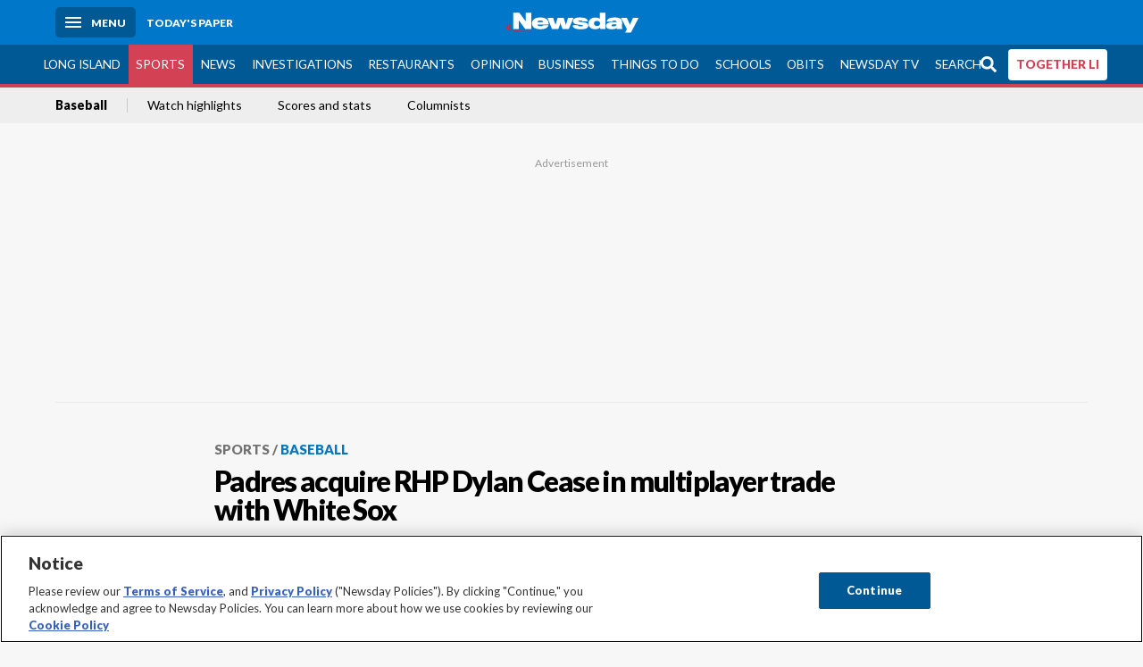

--- FILE ---
content_type: text/html; charset=utf-8
request_url: https://www.newsday.com/sports/baseball/cease-padres-white-sox-c82709
body_size: 31557
content:
<!DOCTYPE html><html lang="en"><head><meta charSet="utf-8" data-next-head=""/><meta name="viewport" content="width=device-width" data-next-head=""/><link rel="preconnect" href="https://cdn.cookielaw.org" data-next-head=""/><link rel="dns-prefetch" href="https://cdn.cookielaw.org" data-next-head=""/><link rel="preconnect" href="https://htlbid.com" data-next-head=""/><link rel="dns-prefetch" href="https://htlbid.com" data-next-head=""/><link rel="preconnect" href="https://loader.newsday.com" data-next-head=""/><link rel="dns-prefetch" href="https://loader.newsday.com" data-next-head=""/><link rel="preconnect" href="https://cdn.bc0a.com" data-next-head=""/><link rel="dns-prefetch" href="https://cdn.bc0a.com" data-next-head=""/><link rel="preconnect" href="https://widgets.sports.gracenote.com/" data-next-head=""/><link rel="dns-prefetch" href="https://widgets.sports.gracenote.com/" data-next-head=""/><title data-next-head="">Padres acquire RHP Dylan Cease in multiplayer trade with White Sox - Newsday</title><meta name="robots" content="index,follow" data-next-head=""/><meta name="description" content="The San Diego Padres have acquired right-hander Dylan Cease in a trade with the Chicago White Sox for reliever Steven Wilson and three prospects: right-handers Drew Thorpe and Jairo Iriarte, and outfielder Samuel Zavala." data-next-head=""/><meta name="twitter:card" content="summary_large_image" data-next-head=""/><meta name="twitter:site" content="@newsday" data-next-head=""/><meta name="twitter:creator" content="@newsday" data-next-head=""/><meta property="og:title" content="Padres acquire RHP Dylan Cease in multiplayer trade with White Sox" data-next-head=""/><meta property="og:description" content="The San Diego Padres have acquired right-hander Dylan Cease in a trade with the Chicago White Sox for reliever Steven Wilson and three prospects: right-handers Drew Thorpe and Jairo Iriarte, and outfielder Samuel Zavala." data-next-head=""/><meta property="og:url" content="https://www.newsday.com/sports/baseball/cease-padres-white-sox-c82709" data-next-head=""/><meta property="og:type" content="article" data-next-head=""/><meta property="og:image" content="https://cdn.newsday.com/ace/c:MmYxNzgyM2MtNTdkNS00:M2MtNTdkNS00N2Y4Yzhk/landscape/1280" data-next-head=""/><meta property="og:site_name" content="Newsday" data-next-head=""/><link rel="canonical" href="https://www.newsday.com/sports/baseball/cease-padres-white-sox-c82709" data-next-head=""/><meta name="apple-itunes-app" content="app-id=358571317, affiliate-data=, app-argument=https://itunes.apple.com/us/app/newsday/id358571317?mt=8" data-next-head=""/><meta name="msvalidate.01" content="AC41EB10D1EC6B5358F0ECA0E861CCAA" data-next-head=""/><meta name="theme-color" content="#0077c8" data-next-head=""/><meta name="google-site-verification" content="WS-IPs_DqbPtrQ9XhKPi_32a-1spE4tjsjhWUqwVVns" data-next-head=""/><meta name="application-name" content="Newsday" data-next-head=""/><meta name="fb:pages" content="19175874448" data-next-head=""/><meta name="origin-trial" content="AxNC/9eKMmjjy1dTV1CFOUFT7kXZR87jH426QDYyiSzWBNkMnd8eKsK1/[base64]" data-next-head=""/><meta name="fb:app_id" content="147686468041" data-next-head=""/><meta name="twitter:image" content="https://cdn.newsday.com/ace/c:MmYxNzgyM2MtNTdkNS00:M2MtNTdkNS00N2Y4Yzhk/landscape/1280" data-next-head=""/><meta name="twitter:app:id:iphone" content="358571317" data-next-head=""/><meta name="twitter:app:id:ipad" content="358571317" data-next-head=""/><meta name="twitter:app:id:googleplay" content="com.pagesuite.newsday" data-next-head=""/><meta name="keywords" content="MLB, San Diego Padres, Chicago White Sox, Wires bot" data-next-head=""/><meta name="sailthru.title" content="Padres acquire RHP Dylan Cease in multiplayer trade with White Sox" data-next-head=""/><meta name="sailthru.date" content="2024-03-14T02:00:48.515Z" data-next-head=""/><meta name="sailthru.author" content=" The Associated Press" data-next-head=""/><meta name="onecmsid" content="onecms:bcb7c6b1-56b3-40a8-bef1-3a7499c62db1" data-next-head=""/><link rel="alternate" href="android-app://com.pagesuite.newsday/https://www.newsday.com/json/sports/baseball/cease-padres-white-sox-c82709" data-next-head=""/><link rel="alternate" href="ios-app://com.pagesuite.newsday/https://www.newsday.com/json/sports/baseball/cease-padres-white-sox-c82709" data-next-head=""/><link rel="alternate" type="application/rss+xml" title="Most recent from newsday.com" href="https://www.newsday.com/api/rss/recent" data-next-head=""/><link rel="preconnect" href="https://fonts.gstatic.com" crossorigin="true"/><link rel="preload" as="style" href="https://fonts.googleapis.com/css2?family=Lato:wght@400;700;900&amp;family=Work+Sans:wght@600;800&amp;display=swap"/><link rel="preload" href="/_next/static/css/2a7892bca2d326da.css" as="style"/><link rel="preload" href="/_next/static/css/10061cfb5f05d69f.css" as="style"/><link rel="preload" href="/_next/static/css/88be292609642ac0.css" as="style"/><script type="application/ld+json" data-next-head="">{"@context":"https://schema.org/","@type":"NewsArticle","mainEntityOfPage":"https://www.newsday.com/sports/baseball/cease-padres-white-sox-c82709","headline":"Padres acquire RHP Dylan Cease in multiplayer trade with White Sox","image":"https://cdn.newsday.com/ace/c:MmYxNzgyM2MtNTdkNS00:M2MtNTdkNS00N2Y4Yzhk/landscape/1280","datePublished":"2024-03-14T02:00:48.515Z","dateModified":"2024-03-14T02:34:09.044Z","description":"The San Diego Padres have acquired right-hander Dylan Cease in a trade with the Chicago White Sox for reliever Steven Wilson and three prospects: right-handers Drew Thorpe and Jairo Iriarte, and outfielder Samuel Zavala.","articleSection":"Sports","keywords":["MLB,San Diego Padres,Chicago White Sox,Wires bot"],"author":{"@type":"Organization","name":" The Associated Press","url":""},"publisher":{"@type":"Organization","name":"Newsday","logo":{"@type":"ImageObject","url":"https://cdn.newsday.com/projects/logos/nd-logo-square.jpg"}}}</script><script type="application/ld+json" data-next-head="">{"@context":"http://schema.org/","@type":"BreadcrumbList","itemListElement":[{"@type":"ListItem","position":1,"name":"Sports","item":"https://www.newsday.com/sports"},{"@type":"ListItem","position":2,"name":"Baseball","item":"https://www.newsday.com/sports/baseball"}]}</script><link rel="preload" as="image" imageSrcSet="/_next/image?url=https%3A%2F%2Fcdn.newsday.com%2Fimage-service%2Fversion%2Fc%3AMmYxNzgyM2MtNTdkNS00%3AM2MtNTdkNS00N2Y4Yzhk%2Fwhite-sox-reds-baseball.jpeg%3Ff%3DLandscape%2B16%253A9%26w%3D770%26q%3D1&amp;w=828&amp;q=80 1x, /_next/image?url=https%3A%2F%2Fcdn.newsday.com%2Fimage-service%2Fversion%2Fc%3AMmYxNzgyM2MtNTdkNS00%3AM2MtNTdkNS00N2Y4Yzhk%2Fwhite-sox-reds-baseball.jpeg%3Ff%3DLandscape%2B16%253A9%26w%3D770%26q%3D1&amp;w=1920&amp;q=80 2x" data-next-head=""/><link rel="preload" as="image" imageSrcSet="/_next/image?url=https%3A%2F%2Fcdn.newsday.com%2Fimage-service%2Fversion%2Fc%3ANjczZDQyNjItYzU3Mi00%3ANmYzZjA0Y2EtZDFlOC00%2Fcopy-of-mariners-rizzs-baseball.jpeg%3Ff%3DLandscape%2B16%253A9%26w%3D770%26q%3D1&amp;w=828&amp;q=80 1x, /_next/image?url=https%3A%2F%2Fcdn.newsday.com%2Fimage-service%2Fversion%2Fc%3ANjczZDQyNjItYzU3Mi00%3ANmYzZjA0Y2EtZDFlOC00%2Fcopy-of-mariners-rizzs-baseball.jpeg%3Ff%3DLandscape%2B16%253A9%26w%3D770%26q%3D1&amp;w=1920&amp;q=80 2x" data-next-head=""/><link rel="preload" as="image" imageSrcSet="/_next/image?url=https%3A%2F%2Fcdn.newsday.com%2Fimage-service%2Fversion%2Fc%3AZWEwYzUzNTYtYTFhNy00%3AN2U3M2U2YjItZTJkYy00%2Fcopy-of-twins-ryan-baseball.jpeg%3Ff%3DLandscape%2B16%253A9%26w%3D770%26q%3D1&amp;w=828&amp;q=80 1x, /_next/image?url=https%3A%2F%2Fcdn.newsday.com%2Fimage-service%2Fversion%2Fc%3AZWEwYzUzNTYtYTFhNy00%3AN2U3M2U2YjItZTJkYy00%2Fcopy-of-twins-ryan-baseball.jpeg%3Ff%3DLandscape%2B16%253A9%26w%3D770%26q%3D1&amp;w=1920&amp;q=80 2x" data-next-head=""/><link rel="preload" as="image" imageSrcSet="/_next/image?url=https%3A%2F%2Fcdn.newsday.com%2Fimage-service%2Fversion%2Fc%3AMDJkYjgyMDUtMWQwMy00%3ANTU5NGEyY2MtMTkxZC00%2Fcopy-of-cubs-carlson-baseball.jpeg%3Ff%3DLandscape%2B16%253A9%26w%3D770%26q%3D1&amp;w=828&amp;q=80 1x, /_next/image?url=https%3A%2F%2Fcdn.newsday.com%2Fimage-service%2Fversion%2Fc%3AMDJkYjgyMDUtMWQwMy00%3ANTU5NGEyY2MtMTkxZC00%2Fcopy-of-cubs-carlson-baseball.jpeg%3Ff%3DLandscape%2B16%253A9%26w%3D770%26q%3D1&amp;w=1920&amp;q=80 2x" data-next-head=""/><link rel="preload" as="image" imageSrcSet="/_next/image?url=https%3A%2F%2Fcdn.newsday.com%2Fimage-service%2Fversion%2Fc%3AZmQ5M2E0M2ItZmQwOC00%3ANGUzOTFjNTYtNDZiMy00%2Fcopy-of-2231873795.jpg%3Ff%3DLandscape%2B16%253A9%26w%3D770%26q%3D1&amp;w=828&amp;q=80 1x, /_next/image?url=https%3A%2F%2Fcdn.newsday.com%2Fimage-service%2Fversion%2Fc%3AZmQ5M2E0M2ItZmQwOC00%3ANGUzOTFjNTYtNDZiMy00%2Fcopy-of-2231873795.jpg%3Ff%3DLandscape%2B16%253A9%26w%3D770%26q%3D1&amp;w=1920&amp;q=80 2x" data-next-head=""/><link rel="stylesheet" href="https://fonts.googleapis.com/css2?family=Lato:wght@400;900&amp;family=Work+Sans:wght@700&amp;display=swap"/><script id="nd_admiral_load" data-nscript="beforeInteractive">!(function(M,_name){M[_name]=M[_name]||function h(){(h.q=h.q||[]).push(arguments)},M[_name].v=M[_name].v||2,M[_name].s="3";})(window,decodeURI(decodeURI('%25%36%31%64%25%36di%257%32%256%31%25%36%63')));!(function(M,h,Z,R){Z=M.createElement(h),M=M.getElementsByTagName(h)[0],Z.async=1,Z.src="https://lunchroomlock.com/assets/js/j4gi5ypl41b5.vendor.js",(R=0)&&R(Z),M.parentNode.insertBefore(Z,M)})(document,"script");;
!(function(M,h,Z,R,o){function a(R,o){try{a=M.localStorage,(R=JSON.parse(a[decodeURI(decodeURI('%256%37e%2574%25%349t%25%365m'))](Z)).lgk||[])&&(o=M[h].pubads())&&R.forEach((function(M){M&&M[0]&&o.setTargeting(M[0],M[1]||"")}))}catch(b){}var a}try{(o=M[h]=M[h]||{}).cmd=o.cmd||[],typeof o.pubads===R?a():typeof o.cmd.unshift===R?o.cmd.unshift(a):o.cmd.push(a)}catch(b){}})(window,decodeURI(decodeURI('%67%6f%256%66g%25%36%63%65%2574%256%31%256%37')),"_a"+decodeURI(decodeURI("%25%35%31%255%330%253%31%25%352%55%4eF%4e%25%330%25%35%36%44%4e%256%61%25%34%39%35%4f%2544Y%253%31%254%65%54%255%31%2533%51%6a%2546%25%342Q%7a%56%45%51%256b%45%25%37%34%25%34%64%2551")),"function");;
;</script><link rel="stylesheet" href="/_next/static/css/2a7892bca2d326da.css" data-n-g=""/><link rel="stylesheet" href="/_next/static/css/10061cfb5f05d69f.css" data-n-p=""/><link rel="stylesheet" href="/_next/static/css/88be292609642ac0.css" data-n-p=""/><noscript data-n-css=""></noscript><script defer="" noModule="" src="/_next/static/chunks/polyfills-42372ed130431b0a.js"></script><script id="layout_dep_js_1" src="https://htlbid.com/v3/newsdayv2.com/htlbid.js" defer="" data-nscript="beforeInteractive"></script><script id="layout_dep_js_3" src="https://loader.newsday.com/prod/newsday/loader.min.js" defer="" data-nscript="beforeInteractive"></script><script src="/_next/static/chunks/webpack-3501682f34179545.js" defer=""></script><script src="/_next/static/chunks/framework-77dff60c8c44585c.js" defer=""></script><script src="/_next/static/chunks/main-227da73f4f5f6f2b.js" defer=""></script><script src="/_next/static/chunks/pages/_app-70e617976dce4370.js" defer=""></script><script src="/_next/static/chunks/bf32f307-377112fe9163e65f.js" defer=""></script><script src="/_next/static/chunks/58474bfb-8fb86143ed249a61.js" defer=""></script><script src="/_next/static/chunks/2734-5af669b1b893965d.js" defer=""></script><script src="/_next/static/chunks/4265-2659000e4d6b6b4a.js" defer=""></script><script src="/_next/static/chunks/4232-d1300bf17fb9158e.js" defer=""></script><script src="/_next/static/chunks/2840-f84e72150f9191f2.js" defer=""></script><script src="/_next/static/chunks/7915-4f02391c4176687a.js" defer=""></script><script src="/_next/static/chunks/pages/%5B...pages%5D-7339dd09c3d64545.js" defer=""></script><script src="/_next/static/newsday-prod-20260124095818/_buildManifest.js" defer=""></script><script src="/_next/static/newsday-prod-20260124095818/_ssgManifest.js" defer=""></script></head><body><link rel="preload" as="image" href="/img/newsdayLogo.svg"/><link rel="preload" as="image" imageSrcSet="/_next/image?url=https%3A%2F%2Fcdn.newsday.com%2Fimage-service%2Fversion%2Fc%3AMmYxNzgyM2MtNTdkNS00%3AM2MtNTdkNS00N2Y4Yzhk%2Fwhite-sox-reds-baseball.jpeg%3Ff%3DLandscape%2B16%253A9%26w%3D770%26q%3D1&amp;w=828&amp;q=80 1x, /_next/image?url=https%3A%2F%2Fcdn.newsday.com%2Fimage-service%2Fversion%2Fc%3AMmYxNzgyM2MtNTdkNS00%3AM2MtNTdkNS00N2Y4Yzhk%2Fwhite-sox-reds-baseball.jpeg%3Ff%3DLandscape%2B16%253A9%26w%3D770%26q%3D1&amp;w=1920&amp;q=80 2x"/><link rel="preload" as="image" imageSrcSet="/_next/image?url=https%3A%2F%2Fcdn.newsday.com%2Fimage-service%2Fversion%2Fc%3ANjczZDQyNjItYzU3Mi00%3ANmYzZjA0Y2EtZDFlOC00%2Fcopy-of-mariners-rizzs-baseball.jpeg%3Ff%3DLandscape%2B16%253A9%26w%3D770%26q%3D1&amp;w=828&amp;q=80 1x, /_next/image?url=https%3A%2F%2Fcdn.newsday.com%2Fimage-service%2Fversion%2Fc%3ANjczZDQyNjItYzU3Mi00%3ANmYzZjA0Y2EtZDFlOC00%2Fcopy-of-mariners-rizzs-baseball.jpeg%3Ff%3DLandscape%2B16%253A9%26w%3D770%26q%3D1&amp;w=1920&amp;q=80 2x"/><link rel="preload" as="image" imageSrcSet="/_next/image?url=https%3A%2F%2Fcdn.newsday.com%2Fimage-service%2Fversion%2Fc%3AZWEwYzUzNTYtYTFhNy00%3AN2U3M2U2YjItZTJkYy00%2Fcopy-of-twins-ryan-baseball.jpeg%3Ff%3DLandscape%2B16%253A9%26w%3D770%26q%3D1&amp;w=828&amp;q=80 1x, /_next/image?url=https%3A%2F%2Fcdn.newsday.com%2Fimage-service%2Fversion%2Fc%3AZWEwYzUzNTYtYTFhNy00%3AN2U3M2U2YjItZTJkYy00%2Fcopy-of-twins-ryan-baseball.jpeg%3Ff%3DLandscape%2B16%253A9%26w%3D770%26q%3D1&amp;w=1920&amp;q=80 2x"/><link rel="preload" as="image" imageSrcSet="/_next/image?url=https%3A%2F%2Fcdn.newsday.com%2Fimage-service%2Fversion%2Fc%3AMDJkYjgyMDUtMWQwMy00%3ANTU5NGEyY2MtMTkxZC00%2Fcopy-of-cubs-carlson-baseball.jpeg%3Ff%3DLandscape%2B16%253A9%26w%3D770%26q%3D1&amp;w=828&amp;q=80 1x, /_next/image?url=https%3A%2F%2Fcdn.newsday.com%2Fimage-service%2Fversion%2Fc%3AMDJkYjgyMDUtMWQwMy00%3ANTU5NGEyY2MtMTkxZC00%2Fcopy-of-cubs-carlson-baseball.jpeg%3Ff%3DLandscape%2B16%253A9%26w%3D770%26q%3D1&amp;w=1920&amp;q=80 2x"/><link rel="preload" as="image" imageSrcSet="/_next/image?url=https%3A%2F%2Fcdn.newsday.com%2Fimage-service%2Fversion%2Fc%3AZmQ5M2E0M2ItZmQwOC00%3ANGUzOTFjNTYtNDZiMy00%2Fcopy-of-2231873795.jpg%3Ff%3DLandscape%2B16%253A9%26w%3D770%26q%3D1&amp;w=828&amp;q=80 1x, /_next/image?url=https%3A%2F%2Fcdn.newsday.com%2Fimage-service%2Fversion%2Fc%3AZmQ5M2E0M2ItZmQwOC00%3ANGUzOTFjNTYtNDZiMy00%2Fcopy-of-2231873795.jpg%3Ff%3DLandscape%2B16%253A9%26w%3D770%26q%3D1&amp;w=1920&amp;q=80 2x"/><link rel="preload" as="image" href="https://assets.projects.newsday.com/logos/newsday-logo-200-white.svg"/><link rel="shortcut icon" href="/img/newsday/favicon.ico" type="image/x-icon"/><link rel="apple-touch-icon" sizes="180x180" href="/img/newsday/apple-touch-icon-120x120.png"/><link rel="alternate" type="application/rss+xml" title="Most recent from newsday.com" href="/api/rss/recent"/><div id="__next"><header class="masthead Header_masthead__Hx970" role="banner" id="masthead"><div class="container Header_container__v4Zn3 container"><div class="headL Header_headL__oPmVA"><a href="#site-content" class="skip-play Header_skip-play__43P67">Skip to content</a><button class="menu-btn Header_menu-btn__jp_j9 mBtn" aria-label="Menu"><span></span><em>Menu</em></button><a class="actToggle sBtn Header_sBtn__ICOAX ss" href="https://paper.newsday.com"><em>Today&#x27;s paper</em></a></div><a class="logo Header_logo__X2AKx" href="/"><img alt="Newsday" src="/img/newsdayLogo.svg" width="140" height="48"/></a><div class="headR Header_headR__JJ9vo"></div></div></header><div class="sub-nav Header_sub-nav__ur3AV"><div class="container Header_container__v4Zn3 container"><div class="searchBox" data-step="9" data-intro="We&#x27;ve upgraded our search engine to help you find exactly what you are looking for."></div><nav id="nav"><a class="long-island Header_long-island__YP6aY" href="/long-island">Long Island</a><a class="sports Header_sports__giLm0 active Header_active__Ly_zN" href="/sports">Sports</a><a class="news" href="/news/nation">News</a><a class="investigations" href="/long-island/investigations">Investigations</a><a class="restaurants" href="/lifestyle/restaurants">Restaurants</a><a class="opinion Header_opinion__lFa75" href="/opinion">Opinion</a><a class="business Header_business__4VxOu" href="/business">Business</a><a class="things-to-do" href="/lifestyle">Things to Do</a><a class="schools" href="/long-island/education">Schools</a><a class="obits" href="https://www.legacy.com/obituaries/newsday/">Obits</a><a class="newsday-tv" href="https://tv.newsday.com">Newsday TV</a><a class="search Header_search__2K7dz" href="/search/stories">Search</a><a class="together-li" href="/together-li">TOGETHER LI</a></nav></div></div><div class="pane SandwichNav_pane__yAJ50"><button aria-label="Close" class="x SandwichNav_x__tNljz btn"></button><section class="weather Weather_weather__eLJLz placeholder Weather_placeholder__P8UXq"></section></div><div class="trending-nav Header_trending-nav__antym"><div class="container Header_container__v4Zn3 container"><nav id="trendingSubNav"><a class="nd-link" href="/sports/baseball">Baseball</a><a class="nd-link" href="/sports/video">Watch highlights</a><a class="nd-link" href="https://newsday.sports.gracenote.com/gamematchups?utm_source=satl">Scores and stats</a><a class="nd-link" href="https://newsday.com/sports/columnists">Columnists</a></nav></div><div class="scroll-progress"><div class="bar" style="width:0%"></div></div></div><main class="container "><article class="story ux full sports baseball"><div class="ad ad_ad__OKN7W full-banner ad_full-banner__KM541 top ad_top__rbWy5"></div><header id="head" class="page-top PageHeader_page-top__6JoVN"><strong class="breadcrumb Breadcrumbs_breadcrumb__U3L3W"><a class="nd-link" href="/sports">Sports</a><a class="nd-link" href="/sports/baseball">Baseball</a></strong><h1>Padres acquire RHP Dylan Cease in multiplayer trade with White Sox</h1></header><div class="primary"><figure class="img Image_img__VNXHO landscape eager"><img alt="Chicago White Sox starting pitcher Dylan Cease throws to a..." loading="eager" width="770" height="433.125" decoding="async" data-nimg="1" style="color:transparent" srcSet="/_next/image?url=https%3A%2F%2Fcdn.newsday.com%2Fimage-service%2Fversion%2Fc%3AMmYxNzgyM2MtNTdkNS00%3AM2MtNTdkNS00N2Y4Yzhk%2Fwhite-sox-reds-baseball.jpeg%3Ff%3DLandscape%2B16%253A9%26w%3D770%26q%3D1&amp;w=828&amp;q=80 1x, /_next/image?url=https%3A%2F%2Fcdn.newsday.com%2Fimage-service%2Fversion%2Fc%3AMmYxNzgyM2MtNTdkNS00%3AM2MtNTdkNS00N2Y4Yzhk%2Fwhite-sox-reds-baseball.jpeg%3Ff%3DLandscape%2B16%253A9%26w%3D770%26q%3D1&amp;w=1920&amp;q=80 2x" src="/_next/image?url=https%3A%2F%2Fcdn.newsday.com%2Fimage-service%2Fversion%2Fc%3AMmYxNzgyM2MtNTdkNS00%3AM2MtNTdkNS00N2Y4Yzhk%2Fwhite-sox-reds-baseball.jpeg%3Ff%3DLandscape%2B16%253A9%26w%3D770%26q%3D1&amp;w=1920&amp;q=80"/><figcaption><p>Chicago White Sox starting pitcher Dylan Cease throws to a Cincinnati Reds batter during the second inning of a spring training baseball game Tuesday, March 12, 2024, in Goodyear, Ariz.<!-- --> Credit: AP/Carolyn Kaster</p></figcaption></figure><div class="byline Byline_byline__7W6Ao"><strong>By <!-- --> The Associated Press</strong><time dateTime="2024-03-14T02:34:09.044Z">Updated March 13, 2024</time></div><div class="share-frame-v2 share-tools_share-frame-v2__hJdMo"><div class="share-tools share-tools_share-tools__viyV_" style="display:none"><a class="fb share-tools_fb__qjq2r" rel="noopener noreferrer" href="https://www.facebook.com/sharer/sharer.php?u=https://www.newsday.com/sports/baseball/cease-padres-white-sox-c82709?utm_medium=site_share_tools&amp;utm_campaign=share_icons&amp;utm_source=facebook" width="600" height="360" target="_blank"><svg class="icon Icon_icon__Haypr" focusable="false" aria-hidden="true"><use href="/img/site-icon-sprites.svg?v=newsday-prod-20260124095818#facebook-f"></use></svg> </a><a class="tw share-tools_tw__4oYAb" rel="noopener noreferrer" href="https://twitter.com/intent/tweet?text=Padres%20acquire%20RHP%20Dylan%20Cease%20in%20multiplayer%20trade%20with%20White%20Sox&amp;url=https://www.newsday.com/sports/baseball/cease-padres-white-sox-c82709?utm_medium=site_share_tools&amp;utm_campaign=share_icons&amp;utm_source=twitter&amp;via=Newsday" data-mention="@Newsday" width="550" height="440" target="_blank"><svg class="icon Icon_icon__Haypr" focusable="false" aria-hidden="true"><use href="/img/site-icon-sprites.svg?v=newsday-prod-20260124095818#x-social-logo"></use></svg> </a><a class="env share-tools_env__4tzBA" href="mailto:?subject=Padres%20acquire%20RHP%20Dylan%20Cease%20in%20multiplayer%20trade%20with%20White%20Sox&amp;body=The%20San%20Diego%20Padres%20have%20acquired%20right-hander%20Dylan%20Cease%20in%20a%20trade%20with%20the%20Chicago%20White%20Sox%20for%20reliever%20Steven%20Wilson%20and%20three%20prospects:%20right-handers%20Drew%20Thorpe%20and%20Jairo%20Iriarte,%20and%20outfielder%20Samuel%20Zavala,%0D%0Ahttps://www.newsday.com/sports/baseball/cease-padres-white-sox-c82709?utm_medium=site_share_tools&amp;utm_campaign=share_icons&amp;utm_source=email" data-rel="external"><svg class="icon Icon_icon__Haypr" focusable="false" aria-hidden="true"><use href="/img/site-icon-sprites.svg?v=newsday-prod-20260124095818#envelope"></use></svg> </a><button class="print-btn share-tools_print-btn__9hb3X print"><svg class="icon Icon_icon__Haypr" focusable="false" aria-hidden="true"><use href="/img/site-icon-sprites.svg?v=newsday-prod-20260124095818#print"></use></svg></button></div><button class="share-toggle"><svg class="icon Icon_icon__Haypr" focusable="false" aria-hidden="true"><use href="/img/site-icon-sprites.svg?v=newsday-prod-20260124095818#share"></use></svg>Share</button></div><div class="contentAccess"><div class="continue-reading ContinueReading_continue-reading__uTArZ active ContinueReading_active__SOMMR" style="max-height:100%"><p>The San Diego Padres acquired right-hander Dylan Cease in a trade with the Chicago White Sox on Wednesday for reliever Steven Wilson and three prospects: right-handers Drew Thorpe and Jairo Iriarte, and outfielder Samuel Zavala.</p><p>Cease, who turned 28 in December, was second in AL Cy Young Award voting in 2022 after going 14-8 with a 2.20 ERA. He went 7-9 with a 4.58 ERA last year for a White Sox team that went 61-101.</p><p>He agreed in January to an $8 million, one-year contract and is eligible for free agency after the 2025 World Series.</p><div class=""></div><p>Cease is 43-35 with a 3.83 ERA in 123 major league starts over five seasons, striking out 792 and walking 79 in 658 innings. He has a 2.16 ERA over 8 1/3 innings in three spring training starts this year.</p><p>Padres general manager A.J. Preller said the teams started talking about a deal at the start of the offseason when there were reports the White Sox would listen to offers for Cease.</p><p>“He&#x27;s gotten Cy Young votes and consideration. He&#x27;s durable. He&#x27;s a power pitcher who can punch you out,” Preller said. &quot;When you look at guys who can dominate a game or a season, he’s on a short list of guys who can do that.”</p><p>He averaged 95.6 mph with his fastball last season, throwing it on 43% of his pitches. He also throws a slider (39%), curveball (15%) and splitter (3%).</p><figure class="img Image_img__VNXHO landscape lazy"><img alt="Chicago White Sox starting pitcher Dylan Cease throws in the..." loading="lazy" width="770" height="433.125" decoding="async" data-nimg="1" style="color:transparent" srcSet="/_next/image?url=https%3A%2F%2Fcdn.newsday.com%2Fimage-service%2Fversion%2Fc%3AMjYyYjZjNmUtN2U4Mi00%3ANmUtN2U4Mi00YWUzN2M5%2Fwhite-sox-reds-baseball.jpeg%3Ff%3DLandscape%2B16%253A9%26w%3D768%26q%3D1&amp;w=828&amp;q=80 1x, /_next/image?url=https%3A%2F%2Fcdn.newsday.com%2Fimage-service%2Fversion%2Fc%3AMjYyYjZjNmUtN2U4Mi00%3ANmUtN2U4Mi00YWUzN2M5%2Fwhite-sox-reds-baseball.jpeg%3Ff%3DLandscape%2B16%253A9%26w%3D768%26q%3D1&amp;w=1920&amp;q=80 2x" src="/_next/image?url=https%3A%2F%2Fcdn.newsday.com%2Fimage-service%2Fversion%2Fc%3AMjYyYjZjNmUtN2U4Mi00%3ANmUtN2U4Mi00YWUzN2M5%2Fwhite-sox-reds-baseball.jpeg%3Ff%3DLandscape%2B16%253A9%26w%3D768%26q%3D1&amp;w=1920&amp;q=80"/><figcaption><p>Chicago White Sox starting pitcher Dylan Cease throws in the first inning of a spring training baseball game against the Cincinnati Reds on Tuesday, March 12, 2024, in Goodyear, Ariz.<!-- --> Credit: AP/Carolyn Kaster</p></figcaption></figure><p>San Diego is coming off a disappointing season. Favored to contend for the postseason with a team-record opening day payroll of almost $258 million, the Padres skidded to an 82-80 record and missed the playoffs. San Diego traded star outfielder Juan Soto to the New York Yankees in Decembe r.</p><p>Cease joins a rotation that includes Yu Darvish and Joe Musgrove. The Padres play the Los Angeles Dodgers in Seoul, South Korea, in their season opener next Wednesday. Cease wasn&#x27;t going to be on the Padres&#x27; flight to Seoul on Wednesday night and Preller said the team would decide in the next 24 hours if he&#x27;ll join the team there.</p><p>“We see him as a guy as a front-of-the-rotation-type starter and he fits in well with our group,” Preller said. “Adding really quality starting pitching, that&#x27;s always very attractive. We want to get to a situation where every single day we&#x27;re throwing out somebody that we feel good about the matchup and I think Dylan Cease helps us get there, for sure.”</p><div class=""></div><p>Wilson, a 29-year-old right-hander, made his big league debut in April 2022. He was 1-2 with a 3.91 ERA last year in 52 relief appearances, striking out 57 and walking 27 in 53 innings. He is 5-4 with a 3.48 ERA in 102 games over two seasons.</p><figure class="img Image_img__VNXHO landscape lazy"><img alt="Chicago White Sox starting pitcher Dylan Cease throws in the..." loading="lazy" width="770" height="433.125" decoding="async" data-nimg="1" style="color:transparent" srcSet="/_next/image?url=https%3A%2F%2Fcdn.newsday.com%2Fimage-service%2Fversion%2Fc%3AOTM5ZTNhM2MtYTUyNC00%3AM2MtYTUyNC00OGExOGVk%2Fwhite-sox-reds-baseball.jpeg%3Ff%3DLandscape%2B16%253A9%26w%3D768%26q%3D1&amp;w=828&amp;q=80 1x, /_next/image?url=https%3A%2F%2Fcdn.newsday.com%2Fimage-service%2Fversion%2Fc%3AOTM5ZTNhM2MtYTUyNC00%3AM2MtYTUyNC00OGExOGVk%2Fwhite-sox-reds-baseball.jpeg%3Ff%3DLandscape%2B16%253A9%26w%3D768%26q%3D1&amp;w=1920&amp;q=80 2x" src="/_next/image?url=https%3A%2F%2Fcdn.newsday.com%2Fimage-service%2Fversion%2Fc%3AOTM5ZTNhM2MtYTUyNC00%3AM2MtYTUyNC00OGExOGVk%2Fwhite-sox-reds-baseball.jpeg%3Ff%3DLandscape%2B16%253A9%26w%3D768%26q%3D1&amp;w=1920&amp;q=80"/><figcaption><p>Chicago White Sox starting pitcher Dylan Cease throws in the first inning of a spring training baseball game against the Cincinnati Reds on Tuesday, March 12, 2024, in Goodyear, Ariz.<!-- --> Credit: AP/Carolyn Kaster</p></figcaption></figure><p>Thorpe is rated the Padres&#x27; No. 5 prospect by MLB.com. The 23-year-old pitcher was selected in the second round of the 2022 amateur draft and was acquired by the Padres from the Yankees in the Soto trade. He went 14-2 with a 2.52 ERA at Class A Hudson Valley and Double-A Somerset last season, striking out 182 and walking 38 in 139 1/3 innings.</p><p>Zavala, San Diego&#x27;s No. 7 prospect, turns 20 in July. He hit .243 with 14 homers, 77 RBIs and 21 stolen bases last year for Class A Lake Elsinore and High-A Fort Wayne.</p><p>Iriarte, the No. 8 prospect, is a 22-year-old who was 3-4 with a 3.49 ERA last year for Fort Wayne and Double-A San Antonio, striking out 128 and walking 45 in 90 1/3 innings.</p><p>To make room on the 40-man roster, the White Sox also designated outfielder Peyton Burdick for assignment.</p><div class=""></div><p>___</p><p>AP Baseball Writer Ronald Blum and AP Sports Writer Bernie Wilson in San Diego contributed to this report.</p></div></div><div class="ad ad_ad__OKN7W mobvar ad_mobvar__C_aXw"></div></div><div class="secondary"><div id="baseball-article-rail" class="topSiteStories ux"><div class="mod-head ModHead_mod-head__Aavlu"><h2>More MLB news</h2></div><div class="headlines"><a class="headline-item Headline_headline-item__HAicg no-teaser sports columnists laura-albanese time-on" aria-label="Albanese: Happy Peralta injects fun back into Mets&#x27; clubhouse" href="/sports/columnists/laura-albanese/freddy-peralta-mets-fohszyq4"><div><strong class="headline">Albanese: Happy Peralta injects fun back into Mets&#x27; clubhouse<!-- --> </strong></div><div class="headline-row Headline_headline-row__jcr0e"><div class="info Headline_info__zmQI0"><span class="time-to-read Headline_time-to-read__zSk3S"><svg class="icon Icon_icon__Haypr" focusable="false" aria-hidden="true"><use href="/img/site-icon-sprites.svg?v=newsday-prod-20260124095818#clock"></use></svg><span>3m read</span></span></div><div class="buttons Headline_buttons__agaUT"><button class="share Headline_share__uYQf0"><svg class="icon Icon_icon__Haypr" focusable="false" aria-hidden="true"><use href="/img/site-icon-sprites.svg?v=newsday-prod-20260124095818#share"></use></svg></button></div></div></a><a class="headline-item Headline_headline-item__HAicg no-teaser sports baseball time-on" aria-label="Seattle Mariners broadcaster Rick Rizzs will retire after 2026 season, his 41st with the franchise" href="/sports/baseball/mariners-rizzs-broadcaster-retirement-p94918"><figure class="img Image_img__VNXHO landscape eager"><img alt="" loading="eager" width="770" height="433.125" decoding="async" data-nimg="1" style="color:transparent" srcSet="/_next/image?url=https%3A%2F%2Fcdn.newsday.com%2Fimage-service%2Fversion%2Fc%3ANjczZDQyNjItYzU3Mi00%3ANmYzZjA0Y2EtZDFlOC00%2Fcopy-of-mariners-rizzs-baseball.jpeg%3Ff%3DLandscape%2B16%253A9%26w%3D770%26q%3D1&amp;w=828&amp;q=80 1x, /_next/image?url=https%3A%2F%2Fcdn.newsday.com%2Fimage-service%2Fversion%2Fc%3ANjczZDQyNjItYzU3Mi00%3ANmYzZjA0Y2EtZDFlOC00%2Fcopy-of-mariners-rizzs-baseball.jpeg%3Ff%3DLandscape%2B16%253A9%26w%3D770%26q%3D1&amp;w=1920&amp;q=80 2x" src="/_next/image?url=https%3A%2F%2Fcdn.newsday.com%2Fimage-service%2Fversion%2Fc%3ANjczZDQyNjItYzU3Mi00%3ANmYzZjA0Y2EtZDFlOC00%2Fcopy-of-mariners-rizzs-baseball.jpeg%3Ff%3DLandscape%2B16%253A9%26w%3D770%26q%3D1&amp;w=1920&amp;q=80"/></figure><div><strong class="headline">Seattle Mariners broadcaster Rick Rizzs will retire after 2026 season, his 41st with the franchise<!-- --> </strong></div><div class="headline-row Headline_headline-row__jcr0e"><div class="info Headline_info__zmQI0"><span class="time-to-read Headline_time-to-read__zSk3S"><svg class="icon Icon_icon__Haypr" focusable="false" aria-hidden="true"><use href="/img/site-icon-sprites.svg?v=newsday-prod-20260124095818#clock"></use></svg><span>1m read</span></span></div><div class="buttons Headline_buttons__agaUT"><button class="share Headline_share__uYQf0"><svg class="icon Icon_icon__Haypr" focusable="false" aria-hidden="true"><use href="/img/site-icon-sprites.svg?v=newsday-prod-20260124095818#share"></use></svg></button></div></div></a><a class="headline-item Headline_headline-item__HAicg no-teaser sports baseball time-on" aria-label="All-Star pitcher Joe Ryan and Twins agree to $6.2 million deal, avoid salary arbitration" href="/sports/baseball/joe-ryan-twins-contract-a23798"><figure class="img Image_img__VNXHO landscape eager"><img alt="" loading="eager" width="770" height="433.125" decoding="async" data-nimg="1" style="color:transparent" srcSet="/_next/image?url=https%3A%2F%2Fcdn.newsday.com%2Fimage-service%2Fversion%2Fc%3AZWEwYzUzNTYtYTFhNy00%3AN2U3M2U2YjItZTJkYy00%2Fcopy-of-twins-ryan-baseball.jpeg%3Ff%3DLandscape%2B16%253A9%26w%3D770%26q%3D1&amp;w=828&amp;q=80 1x, /_next/image?url=https%3A%2F%2Fcdn.newsday.com%2Fimage-service%2Fversion%2Fc%3AZWEwYzUzNTYtYTFhNy00%3AN2U3M2U2YjItZTJkYy00%2Fcopy-of-twins-ryan-baseball.jpeg%3Ff%3DLandscape%2B16%253A9%26w%3D770%26q%3D1&amp;w=1920&amp;q=80 2x" src="/_next/image?url=https%3A%2F%2Fcdn.newsday.com%2Fimage-service%2Fversion%2Fc%3AZWEwYzUzNTYtYTFhNy00%3AN2U3M2U2YjItZTJkYy00%2Fcopy-of-twins-ryan-baseball.jpeg%3Ff%3DLandscape%2B16%253A9%26w%3D770%26q%3D1&amp;w=1920&amp;q=80"/></figure><div><strong class="headline">All-Star pitcher Joe Ryan and Twins agree to $6.2 million deal, avoid salary arbitration<!-- --> </strong></div><div class="headline-row Headline_headline-row__jcr0e"><div class="info Headline_info__zmQI0"></div><div class="buttons Headline_buttons__agaUT"><button class="share Headline_share__uYQf0"><svg class="icon Icon_icon__Haypr" focusable="false" aria-hidden="true"><use href="/img/site-icon-sprites.svg?v=newsday-prod-20260124095818#share"></use></svg></button></div></div></a><a class="headline-item Headline_headline-item__HAicg no-teaser sports baseball time-on" aria-label="Chicago Cubs sign outfielder Dylan Carlson to a minor league deal" href="/sports/baseball/cubs-dylan-carlson-e75083"><figure class="img Image_img__VNXHO landscape eager"><img alt="" loading="eager" width="770" height="433.125" decoding="async" data-nimg="1" style="color:transparent" srcSet="/_next/image?url=https%3A%2F%2Fcdn.newsday.com%2Fimage-service%2Fversion%2Fc%3AMDJkYjgyMDUtMWQwMy00%3ANTU5NGEyY2MtMTkxZC00%2Fcopy-of-cubs-carlson-baseball.jpeg%3Ff%3DLandscape%2B16%253A9%26w%3D770%26q%3D1&amp;w=828&amp;q=80 1x, /_next/image?url=https%3A%2F%2Fcdn.newsday.com%2Fimage-service%2Fversion%2Fc%3AMDJkYjgyMDUtMWQwMy00%3ANTU5NGEyY2MtMTkxZC00%2Fcopy-of-cubs-carlson-baseball.jpeg%3Ff%3DLandscape%2B16%253A9%26w%3D770%26q%3D1&amp;w=1920&amp;q=80 2x" src="/_next/image?url=https%3A%2F%2Fcdn.newsday.com%2Fimage-service%2Fversion%2Fc%3AMDJkYjgyMDUtMWQwMy00%3ANTU5NGEyY2MtMTkxZC00%2Fcopy-of-cubs-carlson-baseball.jpeg%3Ff%3DLandscape%2B16%253A9%26w%3D770%26q%3D1&amp;w=1920&amp;q=80"/></figure><div><strong class="headline">Chicago Cubs sign outfielder Dylan Carlson to a minor league deal<!-- --> </strong></div><div class="headline-row Headline_headline-row__jcr0e"><div class="info Headline_info__zmQI0"></div><div class="buttons Headline_buttons__agaUT"><button class="share Headline_share__uYQf0"><svg class="icon Icon_icon__Haypr" focusable="false" aria-hidden="true"><use href="/img/site-icon-sprites.svg?v=newsday-prod-20260124095818#share"></use></svg></button></div></div></a><a class="headline-item Headline_headline-item__HAicg no-teaser sports baseball new-york-mets time-on" aria-label="Mets, Craig Kimbrel agree to minor-league deal, source says" href="/sports/baseball/mets/craig-kimbrel-mets-u275qa26"><figure class="img Image_img__VNXHO landscape eager"><img alt="" loading="eager" width="770" height="433.125" decoding="async" data-nimg="1" style="color:transparent" srcSet="/_next/image?url=https%3A%2F%2Fcdn.newsday.com%2Fimage-service%2Fversion%2Fc%3AZmQ5M2E0M2ItZmQwOC00%3ANGUzOTFjNTYtNDZiMy00%2Fcopy-of-2231873795.jpg%3Ff%3DLandscape%2B16%253A9%26w%3D770%26q%3D1&amp;w=828&amp;q=80 1x, /_next/image?url=https%3A%2F%2Fcdn.newsday.com%2Fimage-service%2Fversion%2Fc%3AZmQ5M2E0M2ItZmQwOC00%3ANGUzOTFjNTYtNDZiMy00%2Fcopy-of-2231873795.jpg%3Ff%3DLandscape%2B16%253A9%26w%3D770%26q%3D1&amp;w=1920&amp;q=80 2x" src="/_next/image?url=https%3A%2F%2Fcdn.newsday.com%2Fimage-service%2Fversion%2Fc%3AZmQ5M2E0M2ItZmQwOC00%3ANGUzOTFjNTYtNDZiMy00%2Fcopy-of-2231873795.jpg%3Ff%3DLandscape%2B16%253A9%26w%3D770%26q%3D1&amp;w=1920&amp;q=80"/></figure><div><strong class="headline">Mets, Craig Kimbrel agree to minor-league deal, source says<!-- --> </strong></div><div class="headline-row Headline_headline-row__jcr0e"><div class="info Headline_info__zmQI0"><span class="time-to-read Headline_time-to-read__zSk3S"><svg class="icon Icon_icon__Haypr" focusable="false" aria-hidden="true"><use href="/img/site-icon-sprites.svg?v=newsday-prod-20260124095818#clock"></use></svg><span>1m read</span></span></div><div class="buttons Headline_buttons__agaUT"><button class="share Headline_share__uYQf0"><svg class="icon Icon_icon__Haypr" focusable="false" aria-hidden="true"><use href="/img/site-icon-sprites.svg?v=newsday-prod-20260124095818#share"></use></svg></button></div></div></a></div></div></div><div id="pageData" data-omni="{&quot;setblockedsite&quot;:&quot;metered&quot;,&quot;setblocked&quot;:&quot;open&quot;,&quot;aceID&quot;:&quot;bcb7c6b1-56b3-40a8-bef1-3a7499c62db1&quot;,&quot;deskID&quot;:&quot;onecms:bcb7c6b1-56b3-40a8-bef1-3a7499c62db1&quot;}"></div><div class="nativo"></div></article></main><style id="nd_custom_site_css">/* to remove border from module */
.module.no-bar .mod-head {
  border-bottom: 0;
}

/* dangerous roads ticker */
.dangerous-roads-ticker {
  background: white;
  .mod-head {
     background: white; 
    margin-top: 4px;
    h2 {
      padding: 22px 0 0 0;
    }
    img {
      width: 250px;
    }
    svg {
      display:none;
    }
  }
}

a.Expose_headline-component__CPIUR svg {
     height: 40px;
}
 .newsday time + time{
    display:none;
}

/* Begin Home Page Game Promos */
.headline-item.game-promo {
  width: 100%;
  position: relative;
  background-color: #fff;
  display: block;
  border-top: 4px solid #f7f7f7;
  padding: 22px;
  page-break-inside: avoid;
  break-inside: avoid;
  overflow: hidden;
}

.headline-item.game-promo figure {
  margin-left: 22px;
  float: right;
  width: 125px;
  line-height: 0;
  margin-bottom: 0;
}

.headline-item.game-promo p {
  color: #666;
  margin: 5px 0 0;
  line-height: 1.4;
  font-size: 1.4rem;
}
/* End Home Page Game Promos */

/* Fixing Weather Layer Image; ACE-1735 */
.wxmap--src-widgets-map-components-layouts-default-layers-layers-modal__tab-content img {
width: auto;
}

/* Feed Me Shorts over VV module on HP (ACE-2216) */

#Vertical-videos > .mod-head {
    position: relative;
}

[id*="Vertical-videos"].carousel-frame > .mod-head svg {
    width: 250px;
}

/* Fixes misaligned top media animations */
article.full[class*=ux] .primary>figure[class*=vdx] {
  margin: 0 auto 22px!important;
}
/* fixes summary box in single column page (movie review) ACE-2655 */
@media (min-width: 970px) {
  .contentAccess > .summary {
    position: relative;
    right: -100px;
  }
}

/* styles for Together LI navigation */
#nav a.together-li {
    background: #FFF;
    color: #d34155;
    border-radius: 4px;
    height: 35px;
    font-weight: 700;
}

#navMenu li.together-li div {
    background: #005995;
}

#navMenu li.together-li a {
    background: #FFF;
    color: #d34155;
    border-radius: 4px;
    margin: 11px;
      font-weight: 700;
}

/* cancels out summary box that gets pulled to the left */
.contentAccess > .summary {
  position: static;
  margin: 22px auto;
}

/* hide top banner ad */
/*.ad.top{
  display: none;
}*/

/*Beta Labels for Home PAge Promo */

#Games-promo [href*="mind-training"] time {
    display: none;
}

#Games-promo [href*="mind-training"]:after {
    position: absolute;
    top: 6px;
    left: 6px;
    content: "NEW";
    background: #f3546a;
    padding: 6px;
    border-radius: 4px;
    color: white;
    font-size: 14px;
    box-shadow: 0 1px 3px rgba(0,0,0,.5);
}

/* Homepage feedme section icon row fix */
main.newsday section#Feed-Me .headline .headline-row{
    margin: auto 0 11px;
}
</style><div class="overlay DeepLink_overlay__gokgL"></div><section class="deeplink DeepLink_deeplink__FwSYZ"><a class="close DeepLink_close__I1M0e" href="#"><svg class="icon Icon_icon__Haypr" focusable="false" aria-hidden="true"><use href="/img/site-icon-sprites.svg?v=newsday-prod-20260124095818#times"></use></svg></a><h3>Stay logged in.</h3><p>The Newsday app makes it easier to access content without having to log in.</p><div><a class="btn DeepLink_btn__ifZIk" href="#">Read<!-- --> in the app</a></div><div></div></section><script id="layout_dep_js_7" strategy="beforeInteractive" src="https://cdn.cookielaw.org/consent/tcf.stub.js"></script><script id="layout_dep_js_8" strategy="beforeInteractive" data-domain-script="5713c53d-3211-42c9-a5b3-6dc8a2324a11" src="https://cdn.cookielaw.org/scripttemplates/otSDKStub.js"></script><script id="layout_dep_js_9" strategy="beforeInteractive" ccpa-opt-out-ids="C0004" ccpa-opt-out-geo="ca" ccpa-opt-out-lspa="false" src="https://cdn.cookielaw.org/opt-out/otCCPAiab.js"></script><div class="footer-search Footer_footer-search__kCHWA"><strong>Didn&#x27;t find what you were looking for?</strong><form name="search-form" action="" method="GET"><fieldset><input type="search" class="text" placeholder="Search newsday.com" autoComplete="off" autoCorrect="off" maxLength="512"/><button value="Search" class="ltBtn" type="submit" aria-label="Search"><svg class="icon Icon_icon__Haypr" focusable="false" aria-hidden="true"><use href="/img/site-icon-sprites.svg?v=newsday-prod-20260124095818#search"></use></svg></button></fieldset></form></div><div class="ad ad_ad__OKN7W full-banner ad_full-banner__KM541 bottom"></div><div class="fixed-modal NDDefaultMobile_fixed-modal__UKiPB"><div class="mobile-toaster-container NDDefaultMobile_mobile-toaster-container__wVNmF ab-newsday-theme-mobile NDDefaultMobile_ab-newsday-theme-mobile__1qtWZ"><img class="nd-logo _MobileComponents_nd-logo__28qn7" src="https://assets.projects.newsday.com/logos/newsday-logo-200-white.svg" alt="Newsday Logo"/><button class="close-button _MobileComponents_close-button__CSfhg white-x _MobileComponents_white-x__cLoXf" aria-label="close"><svg class="icon Icon_icon__Haypr" focusable="false" aria-hidden="true"><use href="/img/site-icon-sprites.svg?v=newsday-prod-20260124095818#times"></use></svg></button><span>SUBSCRIBE</span><p>Unlimited Digital Access<span>Only 25¢</span>for 6 months</p><div class="cta NDDefaultMobile_cta__GR3FC"><a class="buyDigital" href="https://subscribe.newsday.com/Subscribe5?sitecode=Ncom&amp;ofrgp_code=paywallToasterMobilePw240049ControlA&amp;returnUrl=https%3A%2F%2Fwww.newsday.com%2Fonboarding%2F%3FclearUserState%3Dtrue">ACT NOW</a><span>SALE ENDS SOON | CANCEL ANYTIME</span></div></div></div><footer class="site-footer Footer_site-footer__HIW7S"><div id="toaster-wrap" class="subOffer fixed-bottom"></div><section id="foot" class="container"><div class="link-columns Footer_link-columns__bST4W"><nav class="col-4"><h3>Quick Links</h3><a class="nd-link" href="https://projects.newsday.com/long-island/about-us/">About Us</a><a class="nd-link" href="/subscribe/offers">Subscribe</a><a class="nd-link" href="https://paper.newsday.com">Today&#x27;s paper</a><a class="nd-link" href="/newsletters">Email newsletters</a><a class="nd-link" href="/newsday-live">Newsday Live</a><a class="nd-link" href="/careers">Careers</a><a class="nd-link" href="/manageaccount">Manage my account</a><a class="nd-link" href="/services/newsday-apps-ios-android-wdhvqyhx">Mobile &amp; TV apps</a><a class="nd-link" href="/services/contest">Contests</a><a class="nd-link" href="https://newsday.newspapers.com/">Archives</a></nav><nav class="col-4"><h3>Advertising</h3><a class="nd-link" href="/services/advertising/advertising-page-2025-lh0xyb0i">Media Kit</a><a class="nd-link" href="https://mediakit.newsday.com/brand360/">Brand 360</a><a class="nd-link" href="https://productions.newsday.com/">Newsday Productions</a><a class="nd-link" href="https://newsdayconnect.com/">Newsday Connect</a><a class="nd-link" href="/classifieds">Classifieds</a><a class="nd-link" href="https://newyorkpublicnotices.com">Public Notices</a></nav><nav class="col-4"><h3>News</h3><a class="nd-link" href="/long-island">Long Island</a><a class="nd-link" href="/sports">Sports</a><a class="nd-link" href="/opinion">Opinion</a><a class="nd-link" href="/long-island/politics">Politics</a><a class="nd-link" href="/news/nation">News</a><a class="nd-link" href="/business">Business</a><a class="nd-link" href="/long-island/towns">Towns</a><a class="nd-link" href="/sports/high-school">High school sports</a></nav><nav class="col-4"><h3>Featured</h3><a class="nd-link" href="/funbook">Funbook</a><a class="nd-link" href="https://www.legacy.com/obituaries/newsday/">Obituaries</a><a class="nd-link" href="/entertainment/crossword-puzzle">Crosswords</a><a class="nd-link" href="/lifestyle">Things to Do</a><a class="nd-link" href="/entertainment">Entertainment</a><a class="nd-link" href="/lifestyle/restaurants">Restaurants</a><a class="nd-link" href="/lifestyle/family">Family</a><a class="nd-link" href="/travel">Travel</a><a class="nd-link" href="/nextli">NextLI</a></nav></div><p><a class="nd-link" href="/privacy">Privacy Policy</a> | <a class="nd-link" href="/terms">Terms of service</a> | <a class="nd-link" href="/homedeliveryterms">Subscription terms</a> | <a class="nd-link" href="/services/cookie-policy-yzw4eicr#manage">Your ad choices</a> | <a href="#" class="ot-sdk-show-settings">Cookie Settings</a> | <a class="nd-link" href="/services/newsday-llc-privacy-policy-fasg61nc#ca_residents">California Privacy Rights</a> | <a class="nd-link" href="https://projects.newsday.com/long-island/about-us/">About Us</a> | <a class="nd-link" href="/contact">Contact Newsday</a> | <a class="nd-link" href="http://www.newsdayreprints.com/">Reprints &amp; permissions</a> | <a class="nd-link" href="/advertise">Advertise with Newsday</a> | <a class="nd-link" href="/help">Help</a></p><p class="copyright">Copyright ©<!-- -->2026<!-- --> Newsday. All rights reserved.</p><div class="soc Footer_soc___GhxV"><a class="nd-link" aria-label="Visit Newsday on Facebook" href="/facebook"><svg class="icon Icon_icon__Haypr" focusable="false" aria-hidden="true"><use href="/img/site-icon-sprites.svg?v=newsday-prod-20260124095818#facebook-f"></use></svg></a><a class="nd-link" aria-label="Visit Newsday on X" href="/twitter"><svg class="icon Icon_icon__Haypr" focusable="false" aria-hidden="true"><use href="/img/site-icon-sprites.svg?v=newsday-prod-20260124095818#x-social-logo"></use></svg></a><a class="nd-link" aria-label="Visit Newsday on Instagram" href="https://www.instagram.com/newsday"><svg class="icon Icon_icon__Haypr" focusable="false" aria-hidden="true"><use href="/img/site-icon-sprites.svg?v=newsday-prod-20260124095818#instagram"></use></svg></a></div></section></footer></div><script id="__NEXT_DATA__" type="application/json">{"props":{"pageProps":{"data":{"environment":{"baseUrl":"https://www.newsday.com","__typename":"Environment"},"page":{"path":[{"id":"contentid/Newsday.Sports.d","title":"Sports","path":"/sports","__typename":"Section"},{"id":"contentid/Newsday.Sports.Baseball.d","title":"Baseball","path":"/sports/baseball","__typename":"Section"},{"id":"contentid/bcb7c6b1-56b3-40a8-bef1-3a7499c62db1","title":"AP-BBO-White-Sox-Padres-Trade, 2nd Ld-Writethru","path":"/sports/baseball/cease-padres-white-sox-c82709","__typename":"Article"}],"site":{"id":"contentid/newsday.site","title":"Newsday","path":"/","premiumType":"metered","publisherName":"Newsday Media Group","publisherLogo":null,"navigation":[{"__typename":"Section","navigation":[{"__typename":"Section","id":"contentid/Newsday.LongIsland.Columnists.d","title":"Columnists","path":"/long-island/columnists"},{"__typename":"Section","id":"contentid/Newsday.LongIsland.Crime.d","title":"Crime","path":"/long-island/crime"},{"__typename":"Section","id":"contentid/Newsday.LongIsland.Data.d","title":"Data and Maps","path":"/long-island/data"},{"__typename":"Section","id":"contentid/Newsday.LongIsland.Education.d","title":"Education","path":"/long-island/education"},{"__typename":"Section","id":"contentid/Newsday.LongIsland.Environment.d","title":"Environment","path":"/long-island/environment"},{"__typename":"Section","id":"contentid/Newsday.LongIsland.LIHistory.d","title":"History","path":"/long-island/history"},{"__typename":"Section","id":"contentid/Newsday.LongIsland.Investigations.d","title":"Investigations","path":"/long-island/investigations"},{"__typename":"Section","id":"contentid/Newsday.LongIsland.LILife.d","title":"LI Life","path":"/long-island/li-life"},{"__typename":"Section","id":"contentid/Newsday.LongIsland.Nassau.d","title":"Nassau","path":"/long-island/nassau"},{"__typename":"Section","id":"contentid/Newsday.LongIsland.Obituaries.d","title":"Obituaries","path":"/long-island/obituaries"},{"__typename":"Section","id":"contentid/Newsday.LongIsland.Politics.d","title":"Politics","path":"/long-island/politics"},{"__typename":"Section","id":"contentid/Newsday.LongIsland.Religion.d","title":"Religion","path":"/long-island/religion"},{"__typename":"Section","id":"contentid/Newsday.LongIsland.Suffolk.d","title":"Suffolk","path":"/long-island/suffolk"},{"__typename":"Section","id":"contentid/Newsday.LongIsland.Towns.d","title":"Towns","path":"/long-island/towns"},{"__typename":"Section","id":"contentid/Newsday.LongIsland.Transportation.d","title":"Transportation","path":"/long-island/transportation"}],"id":"contentid/Newsday.LongIsland.d","title":"Long Island","url":"https://www.newsday.com/long-island","path":"/long-island"},{"__typename":"Section","navigation":[],"id":"contentid/Newsday.Sports.d","title":"Sports","url":"https://www.newsday.com/sports","path":"/sports"},{"__typename":"Link","label":"News","hidden":false,"url":"/news/nation","style":"DEFAULT","reveal":false,"content":null,"relatedLinks":[]},{"__typename":"Link","label":"Investigations","hidden":false,"url":"/long-island/investigations","style":"DEFAULT","reveal":false,"content":null,"relatedLinks":[]},{"__typename":"Link","label":"Restaurants","hidden":false,"url":"/lifestyle/restaurants","style":"DEFAULT","reveal":false,"content":null,"relatedLinks":[]},{"__typename":"Section","navigation":[],"id":"contentid/Newsday.Opinion.d","title":"Opinion","url":"https://www.newsday.com/opinion","path":"/opinion"},{"__typename":"Section","navigation":[{"__typename":"Section","id":"contentid/Newsday.Business.Columnists.d","title":"Columnists","path":"/business/columnists"},{"__typename":"Section","id":"contentid/Newsday.Business.PressReleases.d","title":"Press Releases","path":"/business/press-releases"},{"__typename":"Section","id":"contentid/Newsday.Business.Technology.d","title":"Technology","path":"/business/technology"}],"id":"contentid/Newsday.Business.d","title":"Business","url":"https://www.newsday.com/business","path":"/business"},{"__typename":"Section","navigation":[],"id":"contentid/Newsday.Lifestyle.d","title":"Things to Do","url":"https://www.newsday.com/lifestyle","path":"/lifestyle"},{"__typename":"Link","label":"Schools","hidden":false,"url":"/long-island/education","style":"DEFAULT","reveal":false,"content":null,"relatedLinks":[]},{"__typename":"Link","label":"Obits","hidden":false,"url":"https://www.legacy.com/obituaries/newsday/","style":"DEFAULT","reveal":false,"content":null,"relatedLinks":[]},{"__typename":"Link","label":"Newsday TV","hidden":false,"url":"https://tv.newsday.com","style":"DEFAULT","reveal":false,"content":null,"relatedLinks":[]},{"__typename":"Link","label":"Search","hidden":false,"url":"https://www.newsday.com/search/stories","style":"DEFAULT","reveal":false,"content":null,"relatedLinks":[]},{"__typename":"Link","label":"TOGETHER LI","hidden":false,"url":"/together-li","style":"DEFAULT","reveal":false,"content":null,"relatedLinks":[]}],"specialNav":[],"subNav":[{"__typename":"Link","label":"Search","hidden":false,"url":"https://www.newsday.com/search/stories","style":"DEFAULT","reveal":false,"content":null,"relatedLinks":[]},{"__typename":"Link","label":"Home","hidden":false,"url":"/","style":"DEFAULT","reveal":false,"content":null,"relatedLinks":[]},{"__typename":"Link","label":"Long Island","hidden":false,"url":"/long-island","style":"DEFAULT","reveal":false,"content":null,"relatedLinks":[{"__typename":"Section","title":"Nassau","reveal":true,"url":"https://www.newsday.com/long-island/nassau"},{"__typename":"Section","title":"Suffolk","reveal":true,"url":"https://www.newsday.com/long-island/suffolk"},{"__typename":"Section","title":"Crime","reveal":false,"url":"https://www.newsday.com/long-island/crime"},{"__typename":"Section","title":"Politics","reveal":false,"url":"https://www.newsday.com/long-island/politics"},{"__typename":"Section","title":"Towns","reveal":false,"url":"https://www.newsday.com/long-island/towns"},{"__typename":"Section","title":"Investigations","reveal":false,"url":"https://www.newsday.com/long-island/investigations"},{"__typename":"Section","title":"Data and Maps","reveal":false,"url":"https://www.newsday.com/long-island/data"},{"__typename":"Section","title":"LI Life","reveal":false,"url":"https://www.newsday.com/long-island/li-life"},{"__typename":"Section","title":"History","reveal":false,"url":"https://www.newsday.com/long-island/history"},{"__typename":"Link","label":"Obits","hidden":false,"url":"https://www.legacy.com/obituaries/newsday/","style":"DEFAULT","reveal":false,"content":null},{"__typename":"Link","label":"Commuting","hidden":false,"url":"/traffic","style":"DEFAULT","reveal":false,"content":null},{"__typename":"Section","title":"Elections","reveal":false,"url":"https://www.newsday.com/long-island/politics/elections"}]},{"__typename":"Link","label":"Investigations","hidden":false,"url":"/long-island/investigations","style":"DEFAULT","reveal":false,"content":null,"relatedLinks":[]},{"__typename":"Link","label":"Schools","hidden":false,"url":"/long-island/education","style":"DEFAULT","reveal":false,"content":null,"relatedLinks":[]},{"__typename":"Link","label":"Sports","hidden":false,"url":"/sports","style":"DEFAULT","reveal":false,"content":{"id":"contentid/Newsday.Sports.d","url":"https://www.newsday.com/sports","__typename":"Section"},"relatedLinks":[{"__typename":"Section","title":"New York Yankees","reveal":false,"url":"https://www.newsday.com/sports/baseball/yankees"},{"__typename":"Section","title":"New York Mets","reveal":true,"url":"https://www.newsday.com/sports/baseball/mets"},{"__typename":"Section","title":"New York Islanders","reveal":false,"url":"https://www.newsday.com/sports/hockey/islanders"},{"__typename":"Section","title":"New York Rangers","reveal":false,"url":"https://www.newsday.com/sports/hockey/rangers"},{"__typename":"Section","title":"New York Jets","reveal":false,"url":"https://www.newsday.com/sports/football/jets"},{"__typename":"Section","title":"New York Giants","reveal":false,"url":"https://www.newsday.com/sports/football/giants"},{"__typename":"Section","title":"New York Knicks","reveal":false,"url":"https://www.newsday.com/sports/basketball/knicks"},{"__typename":"Section","title":"Brooklyn Nets","reveal":false,"url":"https://www.newsday.com/sports/basketball/nets"},{"__typename":"Section","title":"New York Liberty","reveal":true,"url":"https://www.newsday.com/sports/basketball/liberty"},{"__typename":"Section","title":"High School","reveal":true,"url":"https://www.newsday.com/sports/high-school"},{"__typename":"Section","title":"College","reveal":false,"url":"https://www.newsday.com/sports/college"},{"__typename":"Section","title":"Columnists","reveal":false,"url":"https://www.newsday.com/sports/columnists"},{"__typename":"Section","title":"Sports video","reveal":false,"url":"https://www.newsday.com/sports/video"},{"__typename":"Link","label":"Scores","hidden":false,"url":"https://newsday.sports.gracenote.com/gamematchups","style":"DEFAULT","reveal":false,"content":null},{"__typename":"Section","title":"Baseball","reveal":false,"url":"https://www.newsday.com/sports/baseball"},{"__typename":"Section","title":"Basketball","reveal":false,"url":"https://www.newsday.com/sports/basketball"},{"__typename":"Section","title":"Boxing","reveal":false,"url":"https://www.newsday.com/sports/boxing"},{"__typename":"Section","title":"Football","reveal":false,"url":"https://www.newsday.com/sports/football"},{"__typename":"Section","title":"Golf","reveal":false,"url":"https://www.newsday.com/sports/golf"},{"__typename":"Section","title":"Hockey","reveal":false,"url":"https://www.newsday.com/sports/hockey"},{"__typename":"Section","title":"Horse Racing","reveal":false,"url":"https://www.newsday.com/sports/horse-racing"},{"__typename":"Section","title":"Media","reveal":false,"url":"https://www.newsday.com/sports/media"},{"__typename":"Section","title":"Mixed Martial Arts","reveal":false,"url":"https://www.newsday.com/sports/mixed-martial-arts"},{"__typename":"Section","title":"Motor Racing","reveal":false,"url":"https://www.newsday.com/sports/motor-racing"},{"__typename":"Section","title":"Olympics","reveal":false,"url":"https://www.newsday.com/sports/olympics"},{"__typename":"Section","title":"Soccer","reveal":false,"url":"https://www.newsday.com/sports/soccer"}]},{"__typename":"Link","label":"Newsday TV","hidden":false,"url":"https://tv.newsday.com","style":"DEFAULT","reveal":false,"content":null,"relatedLinks":[]},{"__typename":"Link","label":"TOGETHER LI","hidden":false,"url":"/together-li","style":"DEFAULT","reveal":false,"content":null,"relatedLinks":[]},{"__typename":"Link","label":"Arts \u0026 Entertainment","hidden":false,"url":"/entertainment","style":"DEFAULT","reveal":false,"content":null,"relatedLinks":[{"__typename":"Section","title":"Movies","reveal":true,"url":"https://www.newsday.com/entertainment/movies"},{"__typename":"Section","title":"TV","reveal":true,"url":"https://www.newsday.com/entertainment/tv"},{"__typename":"Section","title":"Celebrities","reveal":false,"url":"https://www.newsday.com/entertainment/celebrities"},{"__typename":"Section","title":"Music","reveal":false,"url":"https://www.newsday.com/entertainment/music"},{"__typename":"Section","title":"Books","reveal":false,"url":"https://www.newsday.com/entertainment/books"},{"__typename":"Section","title":"Theater","reveal":false,"url":"https://www.newsday.com/entertainment/theater"},{"__typename":"Link","label":"Crossword Puzzle","hidden":false,"url":"/entertainment/crossword-puzzle","style":"DEFAULT","reveal":false,"content":null},{"__typename":"Section","title":"Long Island Nostalgia","reveal":false,"url":"https://www.newsday.com/lifestyle/nostalgia"}]},{"__typename":"Link","label":"Restaurants","hidden":false,"url":"/lifestyle/restaurants","style":"DEFAULT","reveal":false,"content":null,"relatedLinks":[]},{"__typename":"Link","label":"Things To Do","hidden":false,"url":"/lifestyle","style":"DEFAULT","reveal":false,"content":null,"relatedLinks":[{"__typename":"Link","label":"Restaurants","hidden":false,"url":"/lifestyle/restaurants","style":"DEFAULT","reveal":false,"content":null},{"__typename":"Section","title":"Family","reveal":true,"url":"https://www.newsday.com/lifestyle/family"},{"__typename":"Link","label":"Recipes","hidden":false,"url":"https://www.newsday.com/lifestyle/restaurants/food-and-drink/easy-recipes-pasta-chicken-vegetables-dessert-ythucwba","style":"DEFAULT","reveal":false,"content":null},{"__typename":"Link","label":"Top 50 Restaurants","hidden":false,"url":"https://www.newsday.com/lifestyle/restaurants/long-island-top-50-restaurants-2024-c45778","style":"DEFAULT","reveal":false,"content":null},{"__typename":"Section","title":"Fashion and Shopping","reveal":false,"url":"https://www.newsday.com/lifestyle/fashion-and-shopping"},{"__typename":"Section","title":"Recreation","reveal":true,"url":"https://www.newsday.com/lifestyle/recreation"},{"__typename":"Section","title":"Retirement","reveal":false,"url":"https://www.newsday.com/lifestyle/retirement"},{"__typename":"Link","label":"Events","hidden":false,"url":"/lifestyle/long-island-events","style":"DEFAULT","reveal":false,"content":null}]},{"__typename":"Section","navigation":[],"id":"contentid/Newsday.Travel.d","title":"Travel","url":"https://www.newsday.com/travel","path":"/travel"},{"__typename":"Link","label":"News","hidden":false,"url":"/news/nation","style":"DEFAULT","reveal":false,"content":null,"relatedLinks":[{"__typename":"Section","title":"Nation/World","reveal":false,"url":"https://www.newsday.com/news/nation"},{"__typename":"Link","label":"NYC","hidden":false,"url":"/news/new-york","style":"DEFAULT","reveal":false,"content":null},{"__typename":"Link","label":"State and Region","hidden":false,"url":"/news/region-state","style":"DEFAULT","reveal":false,"content":null},{"__typename":"Section","title":"Health","reveal":true,"url":"https://www.newsday.com/news/health"},{"__typename":"Section","title":"Technology","reveal":true,"url":"https://www.newsday.com/business/technology"},{"__typename":"Section","title":"Lottery","reveal":false,"url":"https://www.newsday.com/news/lottery"}]},{"__typename":"Link","label":"Opinion","hidden":false,"url":"/opinion","style":"DEFAULT","reveal":false,"content":null,"relatedLinks":[{"__typename":"Link","label":"Matt Davies","hidden":false,"url":"https://www.newsday.com/opinion/cartoons/political-cartoons-matt-davies-newsday-2024-nwocr8a9","style":"DEFAULT","reveal":false,"content":null},{"__typename":"Section","title":"Editorials","reveal":true,"url":"https://www.newsday.com/opinion/editorials"},{"__typename":"Section","title":"Columnists","reveal":false,"url":"https://www.newsday.com/opinion/columnists"},{"__typename":"Link","label":"Letters to the Editor","hidden":false,"url":"/opinion/letters","style":"DEFAULT","reveal":false,"content":null},{"__typename":"Link","label":"Submit Your Letter","hidden":false,"url":"/opinion/letters/submitting-your-letter-nzj035rq","style":"DEFAULT","reveal":false,"content":null}]},{"__typename":"Link","label":"Business","hidden":false,"url":"/business","style":"DEFAULT","reveal":false,"content":null,"relatedLinks":[{"__typename":"Section","title":"Real Estate","reveal":false,"url":"https://www.newsday.com/real-estate"},{"__typename":"Section","title":"Technology","reveal":true,"url":"https://www.newsday.com/business/technology"},{"__typename":"Section","title":"Cars","reveal":false,"url":"https://www.newsday.com/classifieds/cars"},{"__typename":"Section","title":"Columnists","reveal":true,"url":"https://www.newsday.com/business/columnists"}]},{"__typename":"Section","navigation":[{"__typename":"Section","id":"contentid/Newsday.Databaseads.RealEstate.d","title":"Home \u0026amp; Commercial gallery","path":"/classifieds/real-estate/home-amp-commercial-gallery"}],"id":"contentid/Newsday.RealEstate.d","title":"Real Estate","url":"https://www.newsday.com/real-estate","path":"/real-estate"},{"__typename":"Link","label":"nextLI","hidden":false,"url":"https://www.newsday.com/nextli","style":"DEFAULT","reveal":false,"content":null,"relatedLinks":[]},{"__typename":"Link","label":"Obits","hidden":false,"url":"https://www.legacy.com/obituaries/newsday/","style":"DEFAULT","reveal":false,"content":null,"relatedLinks":[]},{"__typename":"Section","navigation":[],"id":"contentid/Newsday.NewsdayLive.d","title":"Newsday Live","url":"https://www.newsday.com/newsday-live","path":"/newsday-live"},{"__typename":"Section","navigation":[{"__typename":"Section","id":"contentid/Newsday.Classifieds.Cars.d","title":"Cars","path":"/classifieds/cars"},{"__typename":"Section","id":"contentid/Newsday.Classifieds.Jobs.d","title":"Jobs","path":"/classifieds/jobs"},{"__typename":"Section","id":"contentid/Newsday.Classifieds.RealEstate.d","title":"Real Estate","path":"/classifieds/real-estate"},{"__typename":"Section","id":"contentid/Newsday.Classifieds.VAT.d","title":"Virtual Ad Taker","path":"/classifieds/virtual-ad-taker"}],"id":"contentid/Newsday.Classifieds.d","title":"Classifieds","url":"https://www.newsday.com/classifieds","path":"/classifieds"},{"__typename":"Link","label":"Public Notices","hidden":false,"url":"https://newyorkpublicnotices.com/","style":"DEFAULT","reveal":false,"content":null,"relatedLinks":[]},{"__typename":"Link","label":"Special Sections","hidden":false,"url":"http://edition.pagesuite-professional.co.uk/Newsday/SpecialSections.aspx","style":"DEFAULT","reveal":false,"content":null,"relatedLinks":[]},{"__typename":"Section","navigation":[],"id":"contentid/Newsday.Classifieds.Cars.d","title":"Cars","url":"https://www.newsday.com/classifieds/cars","path":"/classifieds/cars"},{"__typename":"Section","navigation":[],"id":"contentid/Newsday.Classifieds.Jobs.d","title":"Jobs","url":"https://www.newsday.com/classifieds/jobs","path":"/classifieds/jobs"},{"__typename":"Link","label":"Crossword Puzzle","hidden":false,"url":"/entertainment/crossword-puzzle","style":"DEFAULT","reveal":false,"content":null,"relatedLinks":[]},{"__typename":"Section","navigation":[],"id":"contentid/Newsday.Games.MahjonggSolitaire.d","title":"Mahjongg","url":"https://www.newsday.com/games/mahjongg","path":"/games/mahjongg"},{"__typename":"Section","navigation":[],"id":"contentid/Newsday.Weather.d","title":"Weather","url":"https://www.newsday.com/weather","path":"/weather"},{"__typename":"Section","navigation":[],"id":"contentid/Newsday.LongIsland.Data.d","title":"Data and Maps","url":"https://www.newsday.com/long-island/data","path":"/long-island/data"},{"__typename":"Link","label":"Archives","hidden":false,"url":"https://newsday.newspapers.com/","style":"DEFAULT","reveal":false,"content":null,"relatedLinks":[]},{"__typename":"Link","label":"Contact Newsday","hidden":false,"url":"https://www.newsday.com/services/contact-newsday-lz16sefb","style":"DEFAULT","reveal":false,"content":null,"relatedLinks":[]}],"footerSubNav":[],"desktopAdzone":"/5819/nwsd.desktop/home/home","mobileAdzone":"/5819/nwsd.mobile/home","videoAdzone":"/5819/nwsd.desktop/video_gallery/home","mobileVideoAdzone":"/5819/nwsd.mobile/video_gallery","appAdzone":"/5819/newsday.mobileapp/home","videoViews":"0","desktopToaster":"nd-default-desk","mobileToaster":"nd-default-mobile","popupModal":"","subscribeButton":"","customCSS":"/* to remove border from module */\n.module.no-bar .mod-head {\n  border-bottom: 0;\n}\n\n/* dangerous roads ticker */\n.dangerous-roads-ticker {\n  background: white;\n  .mod-head {\n     background: white; \n    margin-top: 4px;\n    h2 {\n      padding: 22px 0 0 0;\n    }\n    img {\n      width: 250px;\n    }\n    svg {\n      display:none;\n    }\n  }\n}\n\na.Expose_headline-component__CPIUR svg {\n     height: 40px;\n}\n .newsday time + time{\n    display:none;\n}\n\n/* Begin Home Page Game Promos */\n.headline-item.game-promo {\n  width: 100%;\n  position: relative;\n  background-color: #fff;\n  display: block;\n  border-top: 4px solid #f7f7f7;\n  padding: 22px;\n  page-break-inside: avoid;\n  break-inside: avoid;\n  overflow: hidden;\n}\n\n.headline-item.game-promo figure {\n  margin-left: 22px;\n  float: right;\n  width: 125px;\n  line-height: 0;\n  margin-bottom: 0;\n}\n\n.headline-item.game-promo p {\n  color: #666;\n  margin: 5px 0 0;\n  line-height: 1.4;\n  font-size: 1.4rem;\n}\n/* End Home Page Game Promos */\n\n/* Fixing Weather Layer Image; ACE-1735 */\n.wxmap--src-widgets-map-components-layouts-default-layers-layers-modal__tab-content img {\nwidth: auto;\n}\n\n/* Feed Me Shorts over VV module on HP (ACE-2216) */\n\n#Vertical-videos \u003e .mod-head {\n    position: relative;\n}\n\n[id*=\"Vertical-videos\"].carousel-frame \u003e .mod-head svg {\n    width: 250px;\n}\n\n/* Fixes misaligned top media animations */\narticle.full[class*=ux] .primary\u003efigure[class*=vdx] {\n  margin: 0 auto 22px!important;\n}\n/* fixes summary box in single column page (movie review) ACE-2655 */\n@media (min-width: 970px) {\n  .contentAccess \u003e .summary {\n    position: relative;\n    right: -100px;\n  }\n}\n\n/* styles for Together LI navigation */\n#nav a.together-li {\n    background: #FFF;\n    color: #d34155;\n    border-radius: 4px;\n    height: 35px;\n    font-weight: 700;\n}\n\n#navMenu li.together-li div {\n    background: #005995;\n}\n\n#navMenu li.together-li a {\n    background: #FFF;\n    color: #d34155;\n    border-radius: 4px;\n    margin: 11px;\n      font-weight: 700;\n}\n\n/* cancels out summary box that gets pulled to the left */\n.contentAccess \u003e .summary {\n  position: static;\n  margin: 22px auto;\n}\n\n/* hide top banner ad */\n/*.ad.top{\n  display: none;\n}*/\n\n/*Beta Labels for Home PAge Promo */\n\n#Games-promo [href*=\"mind-training\"] time {\n    display: none;\n}\n\n#Games-promo [href*=\"mind-training\"]:after {\n    position: absolute;\n    top: 6px;\n    left: 6px;\n    content: \"NEW\";\n    background: #f3546a;\n    padding: 6px;\n    border-radius: 4px;\n    color: white;\n    font-size: 14px;\n    box-shadow: 0 1px 3px rgba(0,0,0,.5);\n}\n\n/* Homepage feedme section icon row fix */\nmain.newsday section#Feed-Me .headline .headline-row{\n    margin: auto 0 11px;\n}\n","customJS":"","loadHotJar":false,"__typename":"Site"},"section":{"id":"contentid/Newsday.Sports.Baseball.d","title":"Baseball","seoTitle":"MLB News, Baseball Scores, Analysis \u0026 Schedules","seoDescription":"Complete coverage of NY Yankees \u0026 Mets baseball news, scores, analysis and schedules. Follow along with stories, videos and more from Spring Training through the World Series.","noIndex":false,"bodyClass":"","path":"/sports/baseball","style":"DEFAULT","pathSegment":"baseball","url":"https://www.newsday.com/sports/baseball","premiumType":"metered","desktopAdzone":"/5819/nwsd.desktop/sports/home","mobileAdzone":"/5819/nwsd.mobile/sports","videoAdzone":"/5819/nwsd.desktop/video_gallery/sports","mobileVideoAdzone":"/5819/nwsd.mobile/video_gallery/sports","appAdzone":"/5819/newsday.mobileapp/sports","suppressPushly":false,"offerPageDisplay":"","hideToaster":false,"desktopToaster":"","mobileToaster":"","popupModal":"","subscribeButton":"","navigation":[{"__typename":"Section","navigation":[],"id":"contentid/Newsday.Sports.Baseball.Mets.d","title":"New York Mets","url":"https://www.newsday.com/sports/baseball/mets","path":"/sports/baseball/mets"},{"__typename":"Section","navigation":[],"id":"contentid/Newsday.Sports.Baseball.Yankees.d","title":"New York Yankees","url":"https://www.newsday.com/sports/baseball/yankees","path":"/sports/baseball/yankees"}],"specialNav":[],"customCSS":"","customJS":"","contentPath":[{"id":"contentid/Newsday.Sports.d","title":"Sports","path":"/sports","__typename":"Section"},{"id":"contentid/Newsday.Sports.Baseball.d","title":"Baseball","path":"/sports/baseball","__typename":"Section"}],"footerSubNav":[],"loadHotJar":false,"sectionLogo":null,"sectionLogoWH":"","sectionFrontLogo":null,"sectionFrontLogoWH":"","svgLogo":"","facebookImage":null,"tags":[],"__typename":"Section","articleSlots":[{"__typename":"Slot","name":"Baseball - megaslot","externalName":null,"headline":"Baseball","displayCTA":false,"module_style":null,"hidden":false,"hideReadMore":false,"appOnly":false,"link":null,"layout":"SECTION_MEGASLOT","numberItems":null,"module_blurb":null,"slotLabel":null,"slotLink":null,"style":null,"customimage":null,"imageAltTag":null,"bgColor":null,"cssData":null,"cssClass":null,"carouselCustomText":null,"primarySection":null,"alt_layout":null,"alt_style":null,"alt_headline":null,"alt_headlineLink":null,"alt_text":null,"alt_numberItems":null,"teaserMedia":[],"teasers":{"totalCount":0,"teasers":[],"__typename":"Teasers"}}],"articlePageSidebarSlots":[{"id":"contentid/ODNmZDk2YTItZWMwOC00","__typename":"Slot","name":"baseball article rail","externalName":"baseball.slotRailModule","headline":"More MLB news","displayCTA":false,"module_style":"","hidden":false,"hideReadMore":false,"appOnly":false,"link":null,"layout":"basic5","numberItems":"","module_blurb":"","slotLabel":"","slotLink":"","style":"SEC_NO_IMAGE","customimage":"","imageAltTag":"","bgColor":"","cssData":"","cssClass":"","carouselCustomText":null,"primarySection":null,"alt_layout":null,"alt_style":null,"alt_headline":null,"alt_headlineLink":null,"alt_text":null,"alt_numberItems":null,"teaserMedia":[],"teasers":{"totalCount":5,"teasers":[{"id":"contentid/d4870ef4-4cad-4db0-9e05-74cc967dc974","__typename":"Teaser","title":"Albanese: Happy Peralta injects fun back into Mets' clubhouse","teaserOvertitle":null,"text":"Questions about culture and chemistry simmered under the surface of the team's second-half collapse. But its newly acquired ace has the personality to fix those perceived issues.","longText":"","customLogo":null,"media":null,"content":{"__typename":"Article","id":"contentid/d4870ef4-4cad-4db0-9e05-74cc967dc974","lead":"Questions about culture and chemistry simmered under the surface of the team's second-half collapse. But its newly acquired ace has the personality to fix those perceived issues.","body":"\u003cp\u003eIt was the ghost that haunted the Mets for the majority of this offseason —\u0026nbsp;not just their historic collapse, though that stain isn’t going anywhere for a while —\u0026nbsp;but the \"why.\"\u003c/p\u003e \n\u003cp\u003eWhy did a team with so much talent, one that had so much chemistry the year prior, become the limp shell of a disemboweled purple mascot?\u003c/p\u003e \n\u003cp\u003eThere are good baseball reasons —\u0026nbsp;injuries and inconsistencies meant that, for the latter half of the year, their pitching was nothing short of a liability. But there were questions about clubhouse culture, too. President of baseball operations David Stearns wasn’t shy about blowing up the core, and toward the tail end of the season, it became clear that all was not well in Flushing.\u003c/p\u003e \n\u003cp\u003eThere was a New York Post report about an altercation between Jeff McNeil and Francisco Lindor. Within the clubhouse, Lindor and Juan Soto certainly seemed cordial, but hardly best friends. In an episode of “The Show” podcast with Jon Heyman and Joel Sherman, manager Carlos Mendoza referred to it as “a corporate clubhouse . . . Guys respected each other, but I don’t think we celebrated each other enough.”\u003c/p\u003e \n\u003cp\u003eEnter Freddy Peralta.\u003c/p\u003e \n\u003cp\u003ePeralta, who joins the Mets after the trade that sent Jett Williams and Brandon Sproat to Milwaukee, barreled into his introductory Zoom news conference Tuesday with a bright smile and all the right answers.\u003c/p\u003e \n\u003cp\u003eThe righthander, who’s on an expiring contract, has already been in contact with a number of his new teammates, and “they’re making me feel part of the family already,” he said.\u003c/p\u003e \n\u003cp\u003e“I spoke with Tyrone Taylor, he FaceTimed me, Lindor, [Sean]\u0026nbsp;Manaea, [Francisco]\u0026nbsp;Alvarez, Soto —\u0026nbsp;all of them,” he said. “I got a call from them . . . They welcomed me really well and I can’t lie, it makes me feel really good and I told them —\u0026nbsp;I can’t wait to be with you guys together and have fun together.”\u003c/p\u003e \n\u003cp\u003eFun. Remember when there was fun in Flushing?\u003c/p\u003e \n\u003cp\u003eIt may seem like a small thing, but it’s no small part of Peralta’s repertoire. Stearns wouldn’t trade for a guy twice if he was a clubhouse cancer (he acquired Peralta when he was the Brewers general manager in 2015). And in a video posted to SNY’s social media accounts a few days ago, Peralta noted that after day games, his Brewers teammates would flock to his house for dinner. “Sometimes, they don’t even ask,” he said. “Just, ‘What time?’ ”\u003c/p\u003e \n\u003cp\u003eOf course, none of this matters if Peralta wasn’t also a very, very good pitcher. The two-time All-Star was 17-6 last year with a 2.70 ERA, averaged 10.4 strikeouts per nine, and had an ERA+ of 154. While he doesn’t often go long into games —\u0026nbsp;averaging a little more than five innings per start last year —\u0026nbsp;he’s one of baseball’s most durable arms, having started 30 or more games in the last three seasons. His bona fides edge him toward “ace” category, though maybe not in the most typical sense.\u003c/p\u003e \n\u003cp\u003eAnd while intangibles can often be overblown —\u0026nbsp;let’s face it, the nicest guy in the world isn’t going to make a bad team good —\u0026nbsp;they do become a factor when you’re trying to survive the psychological rigors of a long season where failure is the norm.\u003c/p\u003e \n\u003cp\u003eWhich brings us to last year.\u003c/p\u003e \n\u003cp\u003eIf there was truly one thing that distinguished that clubhouse from the rollicking one of the year prior, it was the lack of “energy” guys —\u0026nbsp;the players that help keep this loose in a naturally stressful environment. And look, trying to manufacture clubhouse chemistry via roster construction is a dangerous and often futile game, but it doesn’t hurt to have a few proven glue guys on board.\u003c/p\u003e \n\u003cp\u003eMarcus Semien, acquired for Brandon Nimmo, is widely respected as a veteran \"adult in the room\"\u0026nbsp;type. Bo Bichette is professional and focused, and by all accounts, Peralta is effusive and fun.\u003c/p\u003e \n\u003cp\u003eAlready on Tuesday, he was talking excitedly about having so many fellow Latinos on the team, and playing in front of this fan base. “What makes me feel good is playing for New York, where we have a bunch of Latinos,” he said. “They challenge us to be better every day.”\u003c/p\u003e \n\u003cp\u003eHe seemed genuinely happy to be here, genuinely excited to get going, and genuinely pleased with the people he’s going to get to play with.\u003c/p\u003e \n\u003cp\u003eThere wasn’t a whole lot of that in the waning months of last season, and the further the Mets can get from 2025, the better.\u003c/p\u003e","publishedDate":"2026-01-27T22:38:07.925Z","updatedDate":null,"url":"https://www.newsday.com/sports/columnists/laura-albanese/freddy-peralta-mets-fohszyq4","headline":"Laura Albanese: Mets' Freddy Peralta has the personality to bring fun back to Flushing","teaserTitle":"Albanese: Happy Peralta injects fun back into Mets' clubhouse","newsLabel":"none","newsLabel2":"none","subType":"column","disableDeepLink":false,"moveAd":false,"textAudio":{"id":"contentid/c21461c4-a9ae-460c-af2b-f15c8d352a22","title":"AIAudio - Laura Albanese: Mets' Freddy Peralta has the personality to bring fun back to Flushing \n","headline":"AIAudio - Laura Albanese: Mets' Freddy Peralta has the personality to bring fun back to Flushing","mediaLink":null,"premiumType":"inherit","url":"https://www.newsday.com/sports/columnists/laura-albanese/aiaudio-laura-albanese-mets-freddy-peralta-has-the-personality-to-bring-fun-back-to-flushing-ma85gd1f","updatedDate":null,"publishedDate":null,"newsLabel":null,"audioUrl":"https://api.newsday.atexcloud.io//file-delivery-service/version/c:OWZkNWFkYzUtNGY0NS00:ZDFkODU4MmItODkyNC00/audio%2F481e6be6-1943-4c9d-a65e-8a6e8989d985.mp3","tags":[],"source":[],"contentPath":[{"id":"contentid/Newsday.Sports.d","title":"Sports","path":"/sports","__typename":"Section"},{"id":"contentid/Newsday.Sports.Columnists.d","title":"Columnists","path":"/sports/columnists","__typename":"Section"},{"id":"contentid/Newsday.Sports.Columnists.Laura_Albanese.d","title":"Laura Albanese","path":"/sports/columnists/laura-albanese","__typename":"Section"},{"id":"contentid/c21461c4-a9ae-460c-af2b-f15c8d352a22","title":"AIAudio - Laura Albanese: Mets' Freddy Peralta has the personality to bring fun back to Flushing \n","path":"/sports/columnists/laura-albanese/aiaudio-laura-albanese-mets-freddy-peralta-has-the-personality-to-bring-fun-back-to-flushing-ma85gd1f","__typename":"Audio"}],"topElement":null,"__typename":"Audio"},"gridFilter":[],"htmlBlurb":"","externalLink":"","customWidgetsTop":[],"contentPath":[{"id":"contentid/Newsday.Sports.d","title":"Sports","path":"/sports","__typename":"Section"},{"id":"contentid/Newsday.Sports.Columnists.d","title":"Columnists","path":"/sports/columnists","__typename":"Section"},{"id":"contentid/Newsday.Sports.Columnists.Laura_Albanese.d","title":"Laura Albanese","path":"/sports/columnists/laura-albanese","__typename":"Section"},{"id":"contentid/d4870ef4-4cad-4db0-9e05-74cc967dc974","title":"SPLAURA260128","path":"/sports/columnists/laura-albanese/freddy-peralta-mets-fohszyq4","__typename":"Article"}],"authors":[{"headline":"Laura Albanese","name":"Laura Albanese","role":"Sports reporter","subhed":"Sports reporter","imageUrl":"https://cdn.newsday.com/image-service/version/c:NGZmNzYxZGItMDk3MS00:OTdjNDQzN2MtYmMzNS00/image.jpg","authorUrl":"/author/laura-albanese","authorPage":"","authorBio":"\u003cp\u003eLaura Albanese is the Mets beat writer for Newsday. She\u0026#39;s been covering MLB since 2014 after starting at Newsday as an intern seven years earlier.\u003c/p\u003e\n","deactivated":false,"twitterId":"@AlbaneseLaura","tikTokId":"","instagramId":"laurawritesstuff","emailAddress":"laura.albanese@newsday.com","url":"https://www.newsday.com/laura-albanese","__typename":"Author"}],"topElement":null,"topMediaItem":null,"verticalMedia":null,"relatedLinks":[]}},{"id":"contentid/4a612703-af72-421e-92e4-7e55373b7f12","__typename":"Teaser","title":"Seattle Mariners broadcaster Rick Rizzs will retire after 2026 season, his 41st with the franchise","teaserOvertitle":null,"text":"Longtime Mariners play-by-play broadcaster Rick Rizzs will retire at the end of the 2026 season after his 41st year in the booth in Seattle.","longText":"","customLogo":null,"media":{"__typename":"Image","id":"contentid/9349285b-a051-40c9-9b5d-edca3b6ddc15","width":0,"height":0,"title":"Copy Of Mariners Rizzs Baseball","headline":"","baseUrl":"https://cdn.newsday.com/image-service/version/c:NjczZDQyNjItYzU3Mi00:NmYzZjA0Y2EtZDFlOC00/copy-of-mariners-rizzs-baseball.jpeg","caption":"Rick Rizzs, Seattle Mariners radio broadcaster, poses with a talking bottle opener while handing them out before a baseball game against the Baltimore Orioles, June 23, 2019, in Seattle.","altTag":null,"byline":"John Froschauer","organization":"AP","floatLeft":false,"floatRight":false,"imageSize":null,"useFreeform":false},"content":{"__typename":"Article","id":"contentid/4a612703-af72-421e-92e4-7e55373b7f12","lead":"Longtime Mariners play-by-play broadcaster Rick Rizzs will retire at the end of the 2026 season after his 41st year in the booth in Seattle.","body":"\u003cp\u003eSEATTLE — Longtime Mariners play-by-play broadcaster Rick Rizzs will retire at the end of the 2026 season after his 41st year in the booth in Seattle, the franchise announced Tuesday.\u003c/p\u003e\n\u003cp\u003eThe 72-year-old Rizzs was hired by the Mariners in 1983 to pair with Hall of Fame broadcaster Dave Niehaus. Aside from a brief three-year stint broadcasting for the Detroit Tigers from 1992-94, Rizzs has worked for Seattle every season since 1983. He is the longest-tenured broadcaster in franchise history, with his 40 seasons surpassing Niehaus’ 34-year career in Seattle.\u003c/p\u003e\n\u003cp\u003e“I’ve been blessed to live my dream as a baseball play-by-play announcer for the past 51-seasons, including 43 amazing seasons calling Major League baseball, 40 with the Seattle Mariners, three with the Detroit Tigers and eight in the minor leagues,” Rizzs said in a statement released by the team. “I can honestly say I’ve loved every minute, from my 25 years with the great Dave Niehaus and my friend, producer-engineer Kevin Cremin to my current partners, Gary Hill and Aaron Goldsmith.”\u003c/p\u003e\n\u003cp\u003eRizzs grew up on Chicago's South Side and was a graduate of Southern Illinois University in 1975. He broadcast minor league baseball games in Alexandria, Virginia, Amarillo, Texas, Columbus, Ohio, and Memphis, Tennessee, as well as Ohio State football, before joining the Mariners' broadcast booth. But it is in the Pacific Northwest where Rizzs has become a mainstay for Seattle fans.\u003c/p\u003e\n\u003cp\u003e“Calling Mariners games has been the highlight of my life and having the chance to connect with managers, coaches, players, clubhouse personnel, my colleagues in the booth, those in the front office,\" Rizzs said, \"but especially the great fans here in the Pacific Northwest has made it unbelievably special.”\u003c/p\u003e","publishedDate":"2026-01-27T21:30:49.322Z","updatedDate":null,"url":"https://www.newsday.com/sports/baseball/mariners-rizzs-broadcaster-retirement-p94918","headline":"Seattle Mariners broadcaster Rick Rizzs will retire after 2026 season, his 41st with the franchise","teaserTitle":"Seattle Mariners broadcaster Rick Rizzs will retire after 2026 season, his 41st with the franchise","newsLabel":"","newsLabel2":"","subType":"article","disableDeepLink":false,"moveAd":false,"textAudio":null,"gridFilter":[],"htmlBlurb":null,"externalLink":null,"customWidgetsTop":[],"contentPath":[{"id":"contentid/Newsday.Sports.d","title":"Sports","path":"/sports","__typename":"Section"},{"id":"contentid/Newsday.Sports.Baseball.d","title":"Baseball","path":"/sports/baseball","__typename":"Section"},{"id":"contentid/4a612703-af72-421e-92e4-7e55373b7f12","title":"AP-BBO--Mariners-Rizzs","path":"/sports/baseball/mariners-rizzs-broadcaster-retirement-p94918","__typename":"Article"}],"authors":[],"topElement":{"__typename":"Image","id":"contentid/9349285b-a051-40c9-9b5d-edca3b6ddc15","width":0,"height":0,"title":"Copy Of Mariners Rizzs Baseball","headline":"","baseUrl":"https://cdn.newsday.com/image-service/version/c:NjczZDQyNjItYzU3Mi00:NmYzZjA0Y2EtZDFlOC00/copy-of-mariners-rizzs-baseball.jpeg","caption":"Rick Rizzs, Seattle Mariners radio broadcaster, poses with a talking bottle opener while handing them out before a baseball game against the Baltimore Orioles, June 23, 2019, in Seattle.","altTag":null,"byline":"John Froschauer","organization":"AP","floatLeft":false,"floatRight":false,"imageSize":null,"useFreeform":false},"topMediaItem":null,"verticalMedia":null,"relatedLinks":[]}},{"id":"contentid/db3b0071-d6a5-496c-ae4b-830a6d32cddb","__typename":"Teaser","title":"All-Star pitcher Joe Ryan and Twins agree to $6.2 million deal, avoid salary arbitration","teaserOvertitle":null,"text":"All-Star pitcher Joe Ryan and the Minnesota Twins have agreed to a one-year contract, avoiding salary arbitration.","longText":"","customLogo":null,"media":{"__typename":"Image","id":"contentid/bf2cc33a-0282-4556-acf3-c958b0151453","width":2100,"height":1399,"title":"Copy Of Twins Ryan Baseball","headline":"","baseUrl":"https://cdn.newsday.com/image-service/version/c:ZWEwYzUzNTYtYTFhNy00:N2U3M2U2YjItZTJkYy00/copy-of-twins-ryan-baseball.jpeg","caption":"Minnesota Twins' Joe Ryan pitches during the first inning of a baseball game against the Philadelphia Phillies, Sept. 26, 2025, in Philadelphia.","altTag":null,"byline":"Matt Rourke","organization":"AP","floatLeft":false,"floatRight":false,"imageSize":null,"useFreeform":false},"content":{"__typename":"Article","id":"contentid/db3b0071-d6a5-496c-ae4b-830a6d32cddb","lead":"All-Star pitcher Joe Ryan and the Minnesota Twins have agreed to a one-year contract, avoiding salary arbitration.","body":"\u003cp\u003eMINNEAPOLIS — All-Star pitcher Joe Ryan and the Minnesota Twins avoided salary arbitration Monday, agreeing to a one-year contract that guarantees $6.2 million.\u003c/p\u003e\n\u003cp\u003eRyan gets $6.1 million this year — the midpoint of the $6.35 million he asked for and the $5.85 million the Twins offered when the sides exchanged proposed salaries on Jan. 8. The deal includes a $13 million mutual option for 2027 with a $100,000 buyout.\u003c/p\u003e\n\u003cp\u003eA 29-year-old right-hander, Ryan was 13-10 with a career-best 3.42 ERA in 30 starts and one relief appearance last year, when he had a $3 million salary. He is on track to become eligible for free agency after the 2027 World Series.\u003c/p\u003e\n\u003cp\u003eFifteen players remain scheduled for hearings before three-person panels, which run through Feb. 13 in Scottsdale, Arizona.\u003c/p\u003e\n\u003cp\u003eIn the most prominent case, two-time AL Cy Young Award winner Tarik Skubal asked for a record $32 million, while the Detroit Tigers offered the left-hander $19 million.\u003c/p\u003e","publishedDate":"2026-01-27T00:48:00.927Z","updatedDate":"2026-01-27T01:28:06.689Z","url":"https://www.newsday.com/sports/baseball/joe-ryan-twins-contract-a23798","headline":"All-Star pitcher Joe Ryan and Twins agree to $6.2 million deal, avoid salary arbitration","teaserTitle":"All-Star pitcher Joe Ryan and Twins agree to $6.2 million deal, avoid salary arbitration","newsLabel":"","newsLabel2":"","subType":"article","disableDeepLink":false,"moveAd":false,"textAudio":null,"gridFilter":[],"htmlBlurb":null,"externalLink":null,"customWidgetsTop":[],"contentPath":[{"id":"contentid/Newsday.Sports.d","title":"Sports","path":"/sports","__typename":"Section"},{"id":"contentid/Newsday.Sports.Baseball.d","title":"Baseball","path":"/sports/baseball","__typename":"Section"},{"id":"contentid/db3b0071-d6a5-496c-ae4b-830a6d32cddb","title":"AP-BBO--Twins-Ryan, 2nd Ld-Writethru","path":"/sports/baseball/joe-ryan-twins-contract-a23798","__typename":"Article"}],"authors":[],"topElement":{"__typename":"Image","id":"contentid/bf2cc33a-0282-4556-acf3-c958b0151453","width":2100,"height":1399,"title":"Copy Of Twins Ryan Baseball","headline":"","baseUrl":"https://cdn.newsday.com/image-service/version/c:ZWEwYzUzNTYtYTFhNy00:N2U3M2U2YjItZTJkYy00/copy-of-twins-ryan-baseball.jpeg","caption":"Minnesota Twins' Joe Ryan pitches during the first inning of a baseball game against the Philadelphia Phillies, Sept. 26, 2025, in Philadelphia.","altTag":null,"byline":"Matt Rourke","organization":"AP","floatLeft":false,"floatRight":false,"imageSize":null,"useFreeform":false},"topMediaItem":null,"verticalMedia":null,"relatedLinks":[]}},{"id":"contentid/f985a2c7-e598-4218-99a7-d04a48b6ef4b","__typename":"Teaser","title":"Chicago Cubs sign outfielder Dylan Carlson to a minor league deal","teaserOvertitle":null,"text":"The Chicago Cubs have signed outfielder Dylan Carlson to a minor league deal that includes an invitation to big league camp for spring training.","longText":"","customLogo":null,"media":{"__typename":"Image","id":"contentid/98976a12-1656-487b-8d37-a87d9eeb2a5d","width":0,"height":0,"title":"Copy Of Cubs Carlson Baseball","headline":"","baseUrl":"https://cdn.newsday.com/image-service/version/c:MDJkYjgyMDUtMWQwMy00:NTU5NGEyY2MtMTkxZC00/copy-of-cubs-carlson-baseball.jpeg","caption":"Baltimore Orioles left fielder Dylan Carlson walks through the dugout before a baseball game against the Houston Astros in Houston, Aug. 15, 2025.","altTag":null,"byline":"Ashley Landis","organization":"AP","floatLeft":false,"floatRight":false,"imageSize":null,"useFreeform":false},"content":{"__typename":"Article","id":"contentid/f985a2c7-e598-4218-99a7-d04a48b6ef4b","lead":"The Chicago Cubs have signed outfielder Dylan Carlson to a minor league deal that includes an invitation to big league camp for spring training.","body":"\u003cp\u003eCHICAGO — The Chicago Cubs have signed outfielder Dylan Carlson to a minor league deal that includes an invitation to big league camp for spring training.\u003c/p\u003e\n\u003cp\u003eThe Cubs announced the contract on Monday.\u003c/p\u003e\n\u003cp\u003eThe 27-year-old Carlson is expected to compete for a backup job. He batted .203 with six homers and 20 RBIs in 83 games with Baltimore last season.\u003c/p\u003e\n\u003cp\u003eCarlson was selected by St. Louis in the first round of the 2016 amateur draft. He hit .239 with 34 homers and 161 RBIs in 447 games with the Cardinals before he was traded to the Tampa Bay Rays in July 2024.\u003c/p\u003e","publishedDate":"2026-01-26T22:24:02.508Z","updatedDate":"2026-01-26T23:11:26.521Z","url":"https://www.newsday.com/sports/baseball/cubs-dylan-carlson-e75083","headline":"Chicago Cubs sign outfielder Dylan Carlson to a minor league deal","teaserTitle":"Chicago Cubs sign outfielder Dylan Carlson to a minor league deal","newsLabel":"","newsLabel2":"","subType":"article","disableDeepLink":false,"moveAd":false,"textAudio":null,"gridFilter":[],"htmlBlurb":null,"externalLink":null,"customWidgetsTop":[],"contentPath":[{"id":"contentid/Newsday.Sports.d","title":"Sports","path":"/sports","__typename":"Section"},{"id":"contentid/Newsday.Sports.Baseball.d","title":"Baseball","path":"/sports/baseball","__typename":"Section"},{"id":"contentid/f985a2c7-e598-4218-99a7-d04a48b6ef4b","title":"AP-BBO--Cubs-Carlson, 1st Ld-Writethru","path":"/sports/baseball/cubs-dylan-carlson-e75083","__typename":"Article"}],"authors":[],"topElement":{"__typename":"Image","id":"contentid/98976a12-1656-487b-8d37-a87d9eeb2a5d","width":0,"height":0,"title":"Copy Of Cubs Carlson Baseball","headline":"","baseUrl":"https://cdn.newsday.com/image-service/version/c:MDJkYjgyMDUtMWQwMy00:NTU5NGEyY2MtMTkxZC00/copy-of-cubs-carlson-baseball.jpeg","caption":"Baltimore Orioles left fielder Dylan Carlson walks through the dugout before a baseball game against the Houston Astros in Houston, Aug. 15, 2025.","altTag":null,"byline":"Ashley Landis","organization":"AP","floatLeft":false,"floatRight":false,"imageSize":null,"useFreeform":false},"topMediaItem":null,"verticalMedia":null,"relatedLinks":[]}},{"id":"contentid/f5adf23d-ac40-4da3-83c3-97fc48f69f13","__typename":"Teaser","title":"Mets, Craig Kimbrel agree to minor-league deal, source says","teaserOvertitle":null,"text":"The nine-time All-Star has 440 career saves, the fifth-most in MLB history.","longText":"","customLogo":null,"media":{"__typename":"Image","id":"contentid/6e760550-5bdd-4475-afde-50de8218bafb","width":2100,"height":3171,"title":"Copy Of 2231873795","headline":"","baseUrl":"https://cdn.newsday.com/image-service/version/c:ZmQ5M2E0M2ItZmQwOC00:NGUzOTFjNTYtNDZiMy00/copy-of-2231873795.jpg","caption":"\u003cp\u003eFormer Astros reliever Craig Kimbrel pitches against the Orioles at Camden Yards on Aug. 24, 2025 in Baltimore, Maryland.\u003c/p\u003e\n","altTag":"","byline":"Greg Fiume","organization":"Getty Images","floatLeft":false,"floatRight":false,"imageSize":"","useFreeform":false},"content":{"__typename":"Article","id":"contentid/f5adf23d-ac40-4da3-83c3-97fc48f69f13","lead":"The nine-time All-Star has 440 career saves, the fifth-most in MLB history.","body":"\u003cp\u003eIn their latest move in what has become a busy offseason, the Mets are taking a flier on one of the all-time great closers.\u003cspan contenteditable=\"false\"\u003e \u003c/span\u003e\u003c/p\u003e\n\u003cp\u003e\u003cspan contenteditable=\"false\"\u003e \u003c/span\u003e\u003c/p\u003e\n\u003cp\u003eRighthander Craig Kimbrel, 37, has agreed to a minor-league deal with the Mets, according to a source.\u003cspan contenteditable=\"false\"\u003e \u003c/span\u003e\u003c/p\u003e\n\u003cp\u003e\u003cspan contenteditable=\"false\"\u003e \u003c/span\u003e\u003c/p\u003e\n\u003cp\u003eThe nine-time All-Star has 440 career saves, the fifth-most in MLB history. He has had great success against the Mets in his career with a 1.38 ERA and 30 saves in 45\u003cspan\u003e\u003c/span\u003e\u003cspan contenteditable=\"false\"\u003e\u0026nbsp;\u003c/span\u003e\u003cspan\u003e\u003c/span\u003e2⁄3 innings.\u003cspan contenteditable=\"false\"\u003e \u003c/span\u003e\u003c/p\u003e\n\u003cp\u003eIn 14 MLB games last season, 13 with Houston and one with Atlanta, Kimbrel had a 2.25 ERA with 17 strikeouts and seven walks in 12 innings. He spent most of 2025 in the minor leagues, posting a 3.00 ERA in 39 innings (42 games) with the Rangers’ Triple-A affiliate and Atlanta’s Triple-A and Double-A affiliates.\u003cspan contenteditable=\"false\"\u003e \u003c/span\u003e\u003c/p\u003e\n\u003cp\u003eKimbrel, known for his unorthodox pitching stance in which he dangles his right arm while looking for the sign from the catcher, was an All-Star in 2023 with the Phillies. He went 8-6 with 23 saves and a 3.26 ERA that season.\u003cspan contenteditable=\"false\"\u003e \u003c/span\u003e\u003c/p\u003e\n\u003cp\u003eKimbrel, the National League Rookie of the Year in 2011, became an immediate star in his early 20s with Atlanta, earning All-Star nods and finishing in the top 10 in the NL Cy Young Award voting from 2011-14. \u003cspan contenteditable=\"false\"\u003e \u003c/span\u003e\u003c/p\u003e\n\u003cp\u003eHe also was named an All-Star in each of his three seasons with the Red Sox (2016-18) and finished sixth in the AL Cy Young Award voting in 2017.\u003cspan contenteditable=\"false\"\u003e \u003c/span\u003e\u003c/p\u003e\n\u003cp\u003eWhile Kimbrel is no guarantee to make the team, the Mets’ bullpen will take on a much different look after losing Edwin Diaz to the Dodgers. They signed former Yankees righthanders Devin Williams and Luke Weaver in December and inked righthander Luis Garcia on Wednesday.\u003cspan contenteditable=\"false\"\u003e \u003c/span\u003e\u003c/p\u003e\n\u003cp\u003e\u003cspan\u003e\u003c/span\u003e\u003cem\u003eNewsday’s David Lennon contributed to this story.\u003c/em\u003e\u003c/p\u003e","publishedDate":"2026-01-25T02:20:06.140Z","updatedDate":"2026-01-25T03:19:09.027Z","url":"https://www.newsday.com/sports/baseball/mets/craig-kimbrel-mets-u275qa26","headline":"Mets, Craig Kimbrel agree to minor-league deal, source says","teaserTitle":"Mets, Craig Kimbrel agree to minor-league deal, source says","newsLabel":"none","newsLabel2":"none","subType":"article","disableDeepLink":false,"moveAd":false,"textAudio":{"id":"contentid/3e36873c-2bd7-406b-b52b-f97a68e181aa","title":"AIAudio - Mets, Craig Kimbrel agree to minor-league deal, source says\n","headline":"AIAudio - Mets, Craig Kimbrel agree to minor-league deal, source says","mediaLink":null,"premiumType":"inherit","url":"https://www.newsday.com/sports/baseball/mets/aiaudio-mets-sign-craig-kimbrel-to-minor-league-deal-according-to-multiple-reports-je2124iz","updatedDate":null,"publishedDate":null,"newsLabel":null,"audioUrl":"https://api.newsday.atexcloud.io//file-delivery-service/version/c:NWUyNTdkNTMtYWQ1Ny00:YzkyNzc3NzUtZDljMi00/audio%2F397cd3e1-1ae5-41c3-ac83-fcc07ea4d9a8.mp3","tags":[],"source":[],"contentPath":[{"id":"contentid/Newsday.Sports.d","title":"Sports","path":"/sports","__typename":"Section"},{"id":"contentid/Newsday.Sports.Baseball.d","title":"Baseball","path":"/sports/baseball","__typename":"Section"},{"id":"contentid/Newsday.Sports.Baseball.Mets.d","title":"New York Mets","path":"/sports/baseball/mets","__typename":"Section"},{"id":"contentid/3e36873c-2bd7-406b-b52b-f97a68e181aa","title":"AIAudio - Mets, Craig Kimbrel agree to minor-league deal, source says\n","path":"/sports/baseball/mets/aiaudio-mets-sign-craig-kimbrel-to-minor-league-deal-according-to-multiple-reports-je2124iz","__typename":"Audio"}],"topElement":null,"__typename":"Audio"},"gridFilter":[],"htmlBlurb":"","externalLink":"","customWidgetsTop":[],"contentPath":[{"id":"contentid/Newsday.Sports.d","title":"Sports","path":"/sports","__typename":"Section"},{"id":"contentid/Newsday.Sports.Baseball.d","title":"Baseball","path":"/sports/baseball","__typename":"Section"},{"id":"contentid/Newsday.Sports.Baseball.Mets.d","title":"New York Mets","path":"/sports/baseball/mets","__typename":"Section"},{"id":"contentid/f5adf23d-ac40-4da3-83c3-97fc48f69f13","title":"SPMETS260125L0HV","path":"/sports/baseball/mets/craig-kimbrel-mets-u275qa26","__typename":"Article"}],"authors":[{"headline":"Ben Dickson","name":"Ben Dickson","role":"","subhed":"","imageUrl":"https://cdn.newsday.com/image-service/version/c:OGQ2OTVmMjctZjhmMy00:YzRlYWYwMzAtZWEzMS00/image.jpg","authorUrl":"/author/ben-dickson","authorPage":"","authorBio":"\u003cp\u003eBen Dickson is Newsday Sports\u0026#39; general assignment reporter. He joined Newsday\u0026rsquo;s high school sports staff in 2023 after graduating from Maryland, where he covered several of the Terrapins\u0026#39; teams.\u003c/p\u003e\n","deactivated":false,"twitterId":"@bendickson__","tikTokId":"","instagramId":"","emailAddress":"benjamin.dickson@newsday.com","url":"https://www.newsday.com/ben-dickson","__typename":"Author"}],"topElement":{"__typename":"Image","id":"contentid/6e760550-5bdd-4475-afde-50de8218bafb","width":2100,"height":3171,"title":"Copy Of 2231873795","headline":"","baseUrl":"https://cdn.newsday.com/image-service/version/c:ZmQ5M2E0M2ItZmQwOC00:NGUzOTFjNTYtNDZiMy00/copy-of-2231873795.jpg","caption":"\u003cp\u003eFormer Astros reliever Craig Kimbrel pitches against the Orioles at Camden Yards on Aug. 24, 2025 in Baltimore, Maryland.\u003c/p\u003e\n","altTag":"","byline":"Greg Fiume","organization":"Getty Images","floatLeft":false,"floatRight":false,"imageSize":"","useFreeform":false},"topMediaItem":null,"verticalMedia":null,"relatedLinks":[]}}],"__typename":"Teasers"}},{"id":"contentid/sports.slotArticleBottom.slot","__typename":"Slot","name":"Sports Article Bottom Module","externalName":"sports.slotArticleBottom","headline":"More New York Sports","displayCTA":false,"module_style":"","hidden":false,"hideReadMore":false,"appOnly":false,"link":null,"layout":"basic4","numberItems":"","module_blurb":"","slotLabel":"","slotLink":"","style":"THREE_COLUMN","customimage":"","imageAltTag":"","bgColor":"","cssData":"","cssClass":"","carouselCustomText":null,"primarySection":"","alt_layout":"","alt_style":"","alt_headline":"","alt_headlineLink":"","alt_text":"","alt_numberItems":"","teaserMedia":[],"teasers":{"totalCount":4,"teasers":[{"id":"contentid/d4870ef4-4cad-4db0-9e05-74cc967dc974","__typename":"Teaser","title":"Albanese: Happy Peralta injects fun back into Mets' clubhouse","teaserOvertitle":null,"text":"Questions about culture and chemistry simmered under the surface of the team's second-half collapse. But its newly acquired ace has the personality to fix those perceived issues.","longText":"","customLogo":null,"media":null,"content":{"__typename":"Article","id":"contentid/d4870ef4-4cad-4db0-9e05-74cc967dc974","lead":"Questions about culture and chemistry simmered under the surface of the team's second-half collapse. But its newly acquired ace has the personality to fix those perceived issues.","body":"\u003cp\u003eIt was the ghost that haunted the Mets for the majority of this offseason —\u0026nbsp;not just their historic collapse, though that stain isn’t going anywhere for a while —\u0026nbsp;but the \"why.\"\u003c/p\u003e \n\u003cp\u003eWhy did a team with so much talent, one that had so much chemistry the year prior, become the limp shell of a disemboweled purple mascot?\u003c/p\u003e \n\u003cp\u003eThere are good baseball reasons —\u0026nbsp;injuries and inconsistencies meant that, for the latter half of the year, their pitching was nothing short of a liability. But there were questions about clubhouse culture, too. President of baseball operations David Stearns wasn’t shy about blowing up the core, and toward the tail end of the season, it became clear that all was not well in Flushing.\u003c/p\u003e \n\u003cp\u003eThere was a New York Post report about an altercation between Jeff McNeil and Francisco Lindor. Within the clubhouse, Lindor and Juan Soto certainly seemed cordial, but hardly best friends. In an episode of “The Show” podcast with Jon Heyman and Joel Sherman, manager Carlos Mendoza referred to it as “a corporate clubhouse . . . Guys respected each other, but I don’t think we celebrated each other enough.”\u003c/p\u003e \n\u003cp\u003eEnter Freddy Peralta.\u003c/p\u003e \n\u003cp\u003ePeralta, who joins the Mets after the trade that sent Jett Williams and Brandon Sproat to Milwaukee, barreled into his introductory Zoom news conference Tuesday with a bright smile and all the right answers.\u003c/p\u003e \n\u003cp\u003eThe righthander, who’s on an expiring contract, has already been in contact with a number of his new teammates, and “they’re making me feel part of the family already,” he said.\u003c/p\u003e \n\u003cp\u003e“I spoke with Tyrone Taylor, he FaceTimed me, Lindor, [Sean]\u0026nbsp;Manaea, [Francisco]\u0026nbsp;Alvarez, Soto —\u0026nbsp;all of them,” he said. “I got a call from them . . . They welcomed me really well and I can’t lie, it makes me feel really good and I told them —\u0026nbsp;I can’t wait to be with you guys together and have fun together.”\u003c/p\u003e \n\u003cp\u003eFun. Remember when there was fun in Flushing?\u003c/p\u003e \n\u003cp\u003eIt may seem like a small thing, but it’s no small part of Peralta’s repertoire. Stearns wouldn’t trade for a guy twice if he was a clubhouse cancer (he acquired Peralta when he was the Brewers general manager in 2015). And in a video posted to SNY’s social media accounts a few days ago, Peralta noted that after day games, his Brewers teammates would flock to his house for dinner. “Sometimes, they don’t even ask,” he said. “Just, ‘What time?’ ”\u003c/p\u003e \n\u003cp\u003eOf course, none of this matters if Peralta wasn’t also a very, very good pitcher. The two-time All-Star was 17-6 last year with a 2.70 ERA, averaged 10.4 strikeouts per nine, and had an ERA+ of 154. While he doesn’t often go long into games —\u0026nbsp;averaging a little more than five innings per start last year —\u0026nbsp;he’s one of baseball’s most durable arms, having started 30 or more games in the last three seasons. His bona fides edge him toward “ace” category, though maybe not in the most typical sense.\u003c/p\u003e \n\u003cp\u003eAnd while intangibles can often be overblown —\u0026nbsp;let’s face it, the nicest guy in the world isn’t going to make a bad team good —\u0026nbsp;they do become a factor when you’re trying to survive the psychological rigors of a long season where failure is the norm.\u003c/p\u003e \n\u003cp\u003eWhich brings us to last year.\u003c/p\u003e \n\u003cp\u003eIf there was truly one thing that distinguished that clubhouse from the rollicking one of the year prior, it was the lack of “energy” guys —\u0026nbsp;the players that help keep this loose in a naturally stressful environment. And look, trying to manufacture clubhouse chemistry via roster construction is a dangerous and often futile game, but it doesn’t hurt to have a few proven glue guys on board.\u003c/p\u003e \n\u003cp\u003eMarcus Semien, acquired for Brandon Nimmo, is widely respected as a veteran \"adult in the room\"\u0026nbsp;type. Bo Bichette is professional and focused, and by all accounts, Peralta is effusive and fun.\u003c/p\u003e \n\u003cp\u003eAlready on Tuesday, he was talking excitedly about having so many fellow Latinos on the team, and playing in front of this fan base. “What makes me feel good is playing for New York, where we have a bunch of Latinos,” he said. “They challenge us to be better every day.”\u003c/p\u003e \n\u003cp\u003eHe seemed genuinely happy to be here, genuinely excited to get going, and genuinely pleased with the people he’s going to get to play with.\u003c/p\u003e \n\u003cp\u003eThere wasn’t a whole lot of that in the waning months of last season, and the further the Mets can get from 2025, the better.\u003c/p\u003e","publishedDate":"2026-01-27T22:38:07.925Z","updatedDate":null,"url":"https://www.newsday.com/sports/columnists/laura-albanese/freddy-peralta-mets-fohszyq4","headline":"Laura Albanese: Mets' Freddy Peralta has the personality to bring fun back to Flushing","teaserTitle":"Albanese: Happy Peralta injects fun back into Mets' clubhouse","newsLabel":"none","newsLabel2":"none","subType":"column","disableDeepLink":false,"moveAd":false,"textAudio":{"id":"contentid/c21461c4-a9ae-460c-af2b-f15c8d352a22","title":"AIAudio - Laura Albanese: Mets' Freddy Peralta has the personality to bring fun back to Flushing \n","headline":"AIAudio - Laura Albanese: Mets' Freddy Peralta has the personality to bring fun back to Flushing","mediaLink":null,"premiumType":"inherit","url":"https://www.newsday.com/sports/columnists/laura-albanese/aiaudio-laura-albanese-mets-freddy-peralta-has-the-personality-to-bring-fun-back-to-flushing-ma85gd1f","updatedDate":null,"publishedDate":null,"newsLabel":null,"audioUrl":"https://api.newsday.atexcloud.io//file-delivery-service/version/c:OWZkNWFkYzUtNGY0NS00:ZDFkODU4MmItODkyNC00/audio%2F481e6be6-1943-4c9d-a65e-8a6e8989d985.mp3","tags":[],"source":[],"contentPath":[{"id":"contentid/Newsday.Sports.d","title":"Sports","path":"/sports","__typename":"Section"},{"id":"contentid/Newsday.Sports.Columnists.d","title":"Columnists","path":"/sports/columnists","__typename":"Section"},{"id":"contentid/Newsday.Sports.Columnists.Laura_Albanese.d","title":"Laura Albanese","path":"/sports/columnists/laura-albanese","__typename":"Section"},{"id":"contentid/c21461c4-a9ae-460c-af2b-f15c8d352a22","title":"AIAudio - Laura Albanese: Mets' Freddy Peralta has the personality to bring fun back to Flushing \n","path":"/sports/columnists/laura-albanese/aiaudio-laura-albanese-mets-freddy-peralta-has-the-personality-to-bring-fun-back-to-flushing-ma85gd1f","__typename":"Audio"}],"topElement":null,"__typename":"Audio"},"gridFilter":[],"htmlBlurb":"","externalLink":"","customWidgetsTop":[],"contentPath":[{"id":"contentid/Newsday.Sports.d","title":"Sports","path":"/sports","__typename":"Section"},{"id":"contentid/Newsday.Sports.Columnists.d","title":"Columnists","path":"/sports/columnists","__typename":"Section"},{"id":"contentid/Newsday.Sports.Columnists.Laura_Albanese.d","title":"Laura Albanese","path":"/sports/columnists/laura-albanese","__typename":"Section"},{"id":"contentid/d4870ef4-4cad-4db0-9e05-74cc967dc974","title":"SPLAURA260128","path":"/sports/columnists/laura-albanese/freddy-peralta-mets-fohszyq4","__typename":"Article"}],"authors":[{"headline":"Laura Albanese","name":"Laura Albanese","role":"Sports reporter","subhed":"Sports reporter","imageUrl":"https://cdn.newsday.com/image-service/version/c:NGZmNzYxZGItMDk3MS00:OTdjNDQzN2MtYmMzNS00/image.jpg","authorUrl":"/author/laura-albanese","authorPage":"","authorBio":"\u003cp\u003eLaura Albanese is the Mets beat writer for Newsday. She\u0026#39;s been covering MLB since 2014 after starting at Newsday as an intern seven years earlier.\u003c/p\u003e\n","deactivated":false,"twitterId":"@AlbaneseLaura","tikTokId":"","instagramId":"laurawritesstuff","emailAddress":"laura.albanese@newsday.com","url":"https://www.newsday.com/laura-albanese","__typename":"Author"}],"topElement":null,"topMediaItem":null,"verticalMedia":null,"relatedLinks":[]}},{"id":"contentid/275d28de-18f9-4192-915e-9f85458f4ed0","__typename":"Teaser","title":"Gross: Islanders must survive 'severe' schedule to make playoffs","teaserOvertitle":null,"text":"Wednesday night's game against the Rangers is the first of six in nine days.","longText":"","customLogo":null,"media":{"__typename":"Image","id":"contentid/66f99e8b-8e76-4007-9623-8b4180574ec6","width":2100,"height":1400,"title":"Copy Of Islanders Flyers Hockey","headline":"","baseUrl":"https://cdn.newsday.com/image-service/version/c:Y2VjYjkxZDEtYjg1MS00:MTg1ZmY2ZjUtMDM3NC00/copy-of-islanders-flyers-hockey.jpeg","caption":"\u003cp\u003eIslanders goalie Ilya Sorokin stretches during the second period\u0026nbsp;against the Flyers on Monday in Philadelphia.\u003c/p\u003e\n","altTag":"","byline":"Matt Slocum","organization":"AP","floatLeft":false,"floatRight":false,"imageSize":"","useFreeform":false},"content":{"__typename":"Article","id":"contentid/275d28de-18f9-4192-915e-9f85458f4ed0","lead":"Wednesday night's game against the Rangers is the first of six in nine days.","body":"\u003cp\u003eFirst off, hockey is not meant to be played on a baseball schedule. But, to have a three-week Olympic break in February, the NHL has squeezed October, November, December, January, March and April as tight as possible.\u003c/p\u003e \n\u003cp\u003eEspecially now. Especially for the Islanders, whose playoff chances may ride on this breakneck slate of six games over nine days, including five games against Metropolitan Division opponents.\u003c/p\u003e \n\u003cp\u003eThat starts on Wednesday night against the Rangers at UBS Arena, with the teams playing again on Thursday night at Madison Square Garden.\u003c/p\u003e \n\u003cp\u003eThe Islanders increased their hold on third place in the division to a four-point gap over \u003ca href=\"https://www.newsday.com/sports/columnists/andrew-gross/islanders-mwrffevq\"\u003ethe Flyers with a 4-0 win in Philadelphia\u003c/a\u003e on Monday night. The Islanders have won the first two games this season over their New York rivals by an aggregate 7-0 and even \u003ca href=\"https://www.newsday.com/sports/columnists/colin-stephenson/rangers-hockey-a0rcbi8b\"\u003epoached defenseman Carson Soucy from the Rangers on Monday for a third-round pick in the first trade between the teams since 2010\u003c/a\u003e and just the fourth overall since the Islanders were born in 1972.\u003c/p\u003e \n\u003cp\u003eTo get back to the opening sentence, though, this is not how the hockey gods meant the NHL schedule to be played. Playing six games in 12 days would be considered a strenuous stretch. Six in nine seems (checks thesaurus) severe.\u003c/p\u003e \n\u003cp\u003eBut this is how the Islanders’ season may be determined. A strong showing, say 4-1-1 through this stretch would definitely solidify their playoff positioning going into the Olympic break, which starts after the Islanders face the Devils in Newark, New Jersey on Feb. 5 with their season not resuming until a game in Montreal on Feb. 26.\u003c/p\u003e \n\u003cp\u003eA so-so showing, say 2-3-1, or a poor effort, say 1-4-1, could end their chances of catching the Penguins for second place in the division and securing home-ice advantage for the first round of the playoffs. And it could allow the Flyers, Capitals or Devils to catch them for third place, with all indications being the Atlantic Division will secure five playoff spots to the Metropolitan Division’s three.\u003c/p\u003e \n\u003cp\u003eJean-Gabriel Pageau, who scored twice against the Flyers, including a shorthanded tally, said the Islanders approached that match as if it were a playoff game.\u003c/p\u003e \n\u003cp\u003eGuess what? That is likely how all the remaining 30 games between now and the season-finale against the visiting Hurricanes on April 14 must be played. That’s certainly true in a back-to-back scenario with the retooling —\u0026nbsp;general manager Chris Drury’s word, we’d call it a sell-off and long-term rebuild —\u0026nbsp;Rangers.\u003c/p\u003e \n\u003cp\u003e“We all know how much pride we take in those battle of New York games, I think it will be easy to bring that,” Pageau said in his post-game interview with MSG Networks. “We had so much fun doing it today, why not do it again? Every game is a four-point game almost until the break. We take that as motivation. We want to finish in a good spot.”\u003c/p\u003e \n\u003cp\u003eBut, again, going back to the opening statement, it’s impossible to do that without the proper rest and recovery time. There are going to be games when the Islanders’ legs just are not there and it will look like they’re skating in quicksand. Of course that will be true for some of their opponents as well so the Islanders must take advantage of those situations.\u003c/p\u003e \n\u003cp\u003e“There’s still plenty of time,” \u003ca href=\"https://www.newsday.com/sports/hockey/islanders/tony-deangelo-one-year-later-a2b1aag5\"\u003edefenseman Tony DeAngelo\u003c/a\u003e said after scoring his first power-play goal as an Islander against the Flyers. “But those four-point games are big games. But like I keep saying, it’s just about the process of doing the same thing over and over again. It’s how you win. You can’t just get up for one big game and then go back to doing bad habits in the next one. It needs to be a consistent process of doing just what we did there with a lot of success.”\u003c/p\u003e \n\u003cp\u003eThat’s particularly true even with the ramped-up emotions associated with facing the Rangers, like the Flyers, one of DeAngelo’s former teams.\u003c/p\u003e \n\u003cp\u003e“Same thing,” DeAngelo said when asked what the mindset needed to be on Wednesday night. “Obviously a little more when you get the Rangers as far as the fans go. They’ll be a little more angry with each other. But, for us, you’ve got to keep playing the same way. Every game is going to be just as important.”\u003c/p\u003e \n\u003cp\u003eIt’s a hockey mentality that will be tested over a baseball-like schedule.\u003c/p\u003e","publishedDate":"2026-01-27T21:57:27.002Z","updatedDate":"2026-01-27T22:36:26.210Z","url":"https://www.newsday.com/sports/columnists/andrew-gross/islanders-rangers-schedule-jaslc9c6","headline":"Andrew Gross: Islanders must survive 'severe' schedule to make playoffs","teaserTitle":"Gross: Islanders must survive 'severe' schedule to make playoffs","newsLabel":"none","newsLabel2":"none","subType":"column","disableDeepLink":false,"moveAd":false,"textAudio":{"id":"contentid/a3486441-0b8b-4bac-abae-728054f3ed26","title":"AIAudio - Andrew Gross: Islanders must survive 'severe' schedule to make playoffs\n","headline":"AIAudio - Andrew Gross: Islanders must survive 'severe' schedule to make playoffs","mediaLink":null,"premiumType":"inherit","url":"https://www.newsday.com/sports/columnists/andrew-gross/aiaudio-andrew-gross-islanders-must-survive-severe-schedule-to-make-playoffs-qcxjr3ca","updatedDate":null,"publishedDate":null,"newsLabel":null,"audioUrl":"https://api.newsday.atexcloud.io//file-delivery-service/version/c:N2MwOTZjODktNjViNC00:NjcxNjZmODItODI2NC00/audio%2F9dc5462d-c2de-4931-aaa7-5f9466a51ba7.mp3","tags":[],"source":[],"contentPath":[{"id":"contentid/Newsday.Sports.d","title":"Sports","path":"/sports","__typename":"Section"},{"id":"contentid/Newsday.Sports.Columnists.d","title":"Columnists","path":"/sports/columnists","__typename":"Section"},{"id":"contentid/Newsday.Sports.Columnist.AndrewGross.d","title":"Andrew Gross","path":"/sports/columnists/andrew-gross","__typename":"Section"},{"id":"contentid/a3486441-0b8b-4bac-abae-728054f3ed26","title":"AIAudio - Andrew Gross: Islanders must survive 'severe' schedule to make playoffs\n","path":"/sports/columnists/andrew-gross/aiaudio-andrew-gross-islanders-must-survive-severe-schedule-to-make-playoffs-qcxjr3ca","__typename":"Audio"}],"topElement":null,"__typename":"Audio"},"gridFilter":[],"htmlBlurb":"","externalLink":"","customWidgetsTop":[],"contentPath":[{"id":"contentid/Newsday.Sports.d","title":"Sports","path":"/sports","__typename":"Section"},{"id":"contentid/Newsday.Sports.Columnists.d","title":"Columnists","path":"/sports/columnists","__typename":"Section"},{"id":"contentid/Newsday.Sports.Columnist.AndrewGross.d","title":"Andrew Gross","path":"/sports/columnists/andrew-gross","__typename":"Section"},{"id":"contentid/275d28de-18f9-4192-915e-9f85458f4ed0","title":"SPGROSS260128","path":"/sports/columnists/andrew-gross/islanders-rangers-schedule-jaslc9c6","__typename":"Article"}],"authors":[{"headline":"Andrew Gross","name":"Andrew Gross","role":"New York Islanders Reporter","subhed":"New York Islanders Reporter","imageUrl":"https://cdn.newsday.com/image-service/version/c:YjcwMDMyNWYtMTNjNi00:NWYtMTNjNi00OWY2M2Q2/image.jpg","authorUrl":"/author/andrew-gross","authorPage":"","authorBio":"\u003cp\u003e\n\tAndrew Gross joined Newsday in 2018 to cover the Islanders. He began reporting on the NHL in 2003 and has previously covered the Rangers and Devils. Other assignments have included the Jets, St. John\u0026rsquo;s and MLB.\n\u003c/p\u003e\n","deactivated":false,"twitterId":"AGrossNewsday","tikTokId":"","instagramId":"agrossnewsday","emailAddress":"andrew.gross@newsday.com","url":"https://www.newsday.com/andrew-gross","__typename":"Author"}],"topElement":{"__typename":"Image","id":"contentid/66f99e8b-8e76-4007-9623-8b4180574ec6","width":2100,"height":1400,"title":"Copy Of Islanders Flyers Hockey","headline":"","baseUrl":"https://cdn.newsday.com/image-service/version/c:Y2VjYjkxZDEtYjg1MS00:MTg1ZmY2ZjUtMDM3NC00/copy-of-islanders-flyers-hockey.jpeg","caption":"\u003cp\u003eIslanders goalie Ilya Sorokin stretches during the second period\u0026nbsp;against the Flyers on Monday in Philadelphia.\u003c/p\u003e\n","altTag":"","byline":"Matt Slocum","organization":"AP","floatLeft":false,"floatRight":false,"imageSize":"","useFreeform":false},"topMediaItem":null,"verticalMedia":null,"relatedLinks":[]}},{"id":"contentid/cfcf3973-3399-4ac5-977a-4bb485d8e68b","__typename":"Teaser","title":"Source: Engstrand out as Jets' OC","teaserOvertitle":null,"text":"Aaron Glenn was expected to strip Engstrand of his play-calling duties.","longText":"","customLogo":null,"media":{"__typename":"Image","id":"contentid/079c0e9e-075b-4ef7-a146-2b764e43e07d","width":2100,"height":1424,"title":"Copy Of spJETS250801","headline":"","baseUrl":"https://cdn.newsday.com/image-service/version/c:OTk0ZDczMjAtMGNlZS00:MDRjMDJmYTEtY2JjYy00/copy-of-spjets250801.","caption":"\u003cp\u003e\u0026nbsp;Jets offensive coordinator Tanner Engstrand at training camp last July.\u003c/p\u003e\n","altTag":"","byline":"Noah K. Murray","organization":"","floatLeft":false,"floatRight":false,"imageSize":"","useFreeform":false},"content":{"__typename":"Article","id":"contentid/cfcf3973-3399-4ac5-977a-4bb485d8e68b","lead":"Aaron Glenn was expected to strip Engstrand of his play-calling duties.","body":"\u003cp\u003eAaron Glenn continues to shake up his coaching staff.\u003c/p\u003e \n\u003cp\u003eTanner Engstrand will not return as the Jets offensive coordinator, a league source confirmed Tuesday. That makes nine open positions currently for the Jets. Glenn fired seven coaches last week and defensive coordinator Steve Wilks during the season.\u003c/p\u003e \n\u003cp\u003eGlenn is making sweeping changes following a disheartening and disconcerting 3-14 season. He will be on the hot seat if the Jets don’t show marked improvement in 2026.\u003c/p\u003e \n\u003cp\u003eEngstrand’s departure is surprising because of the timing of it. The Jets' season ended more than three weeks ago and the plan was for Engstrand to remain. His role and responsibilities were likely to change though. Glenn was expected to strip Engstrand of his play-calling duties.\u003c/p\u003e \n\u003cp\u003eThe two, who worked together in Detroit, had multiple conversations about Engstrand’s role moving forward, the source said. They made the mutual decision to part ways. The Jets’ search for a new offensive coordinator will start immediately.\u003c/p\u003e \n\u003cp\u003eGlenn already had been speaking with offensive coaches. One name that has been linked to the Jets is Frank Reich, who was born in Freeport. Reich was a long-time quarterback and has been a quarterbacks coach, offensive coordinator and head coach in the NFL.\u003c/p\u003e \n\u003cp\u003eEngstrand, who was the Lions passing game coordinator under Ben Johnson previously, oversaw an offense that ranked at or near the bottom in several categories. The Jets were 29th in scoring and total offense (263.6 yards per game), last in passing yards (2,784) and tied for last in passing touchdowns (15).\u003c/p\u003e \n\u003cp\u003eThe quarterback situation was an overall mess.\u003c/p\u003e \n\u003cp\u003eJustin Fields was signed to a two-year, $30 million contract to be the starter, but he struggled mightily and was benched in Week 11. Tyrod Taylor replaced Fields but got injured in Week 13. The Jets finished the season with undrafted rookie Brady Cook leading the offense. They totaled 24 points over the final three games.\u003c/p\u003e \n\u003cp\u003eThe Jets need to improve the coaching on both sides of the football. Building a stronger infrastructure to develop a quarterback was the priority after Fields’ struggles this season. The Jets are likely to \u003ca href=\"https://www.newsday.com/sports/football/jets/jets-quarterbacks-2026-season-bpuz6pjo\"\u003eselect a quarterback in this draft\u003c/a\u003e.\u003c/p\u003e \n\u003cp\u003eIt has been and will be difficult for the Jets to get top-level coaches since Glenn is viewed as someone who could be fired next season. There have been reports of coaches declining to interview for the Jets’ defensive coordinator position because of the potential lack of stability.\u003c/p\u003e \n\u003cp\u003eGlenn moving on from so many of his hand-picked coaches after one season won’t appeal to candidates either. But \u003ca href=\"https://www.newsday.com/sports/columnists/tom-rock/aaron-glenn-jets-bgs2fgij\"\u003eGlenn is in survival mode\u003c/a\u003e.\u003c/p\u003e \n\u003cp\u003eAdditionally, Glenn is late to the game. There have been 10 head coaching vacancies this offseason and seven have been filled. Those coaches have or are in the process of putting their staffs together. There is better job security with those teams.\u003c/p\u003e \n\u003cp\u003eLast week, Glenn fired quarterbacks coach Charles London, passing game coordinator Scott Turner, defensive line coach Eric Washington, linebackers coach Aaron Curry, assistant defensive backs coach Dre Bly and defensive assistants Alonso Escalante and Roosevelt Williams.\u003c/p\u003e \n\u003cp\u003eThe Jets have interviewed nine candidates for the defensive coordinator job. They held a virtual interview on Tuesday with former Dolphins passing game coordinator and secondary coach Brian Duker, who coached with Glenn in Detroit.\u003c/p\u003e \n\u003cp\u003eIt’s possible that Glenn will take a more active role and call the defense after letting Wilks do that for 14 games and Chris Harris for the final three. Harris is a candidate to return as defensive coordinator.\u003c/p\u003e \n\u003cp\u003eGlenn also interviewed \u003ca href=\"https://www.newsday.com/sports/football/jets/jets-lgkbhgal\"\u003eWink Martindale\u003c/a\u003e, Jim Leonhard, Daronte Jones, Jim O’Neil, Ephraim Banda, DeMarcus Covington and Mathieu Araujo for the coordinator position. Jones, O’Neil and Araujo have been hired or received contract extensions so they’re no longer candidates.\u003c/p\u003e \n\u003cp\u003eMartindale flew in over the weekend for an in-person second interview. He was considered a frontrunner for the job. The fact that Glenn conducted a virtual first interview on Tuesday would suggest things are not progressing with Martindale.\u003c/p\u003e","publishedDate":"2026-01-27T19:20:09.144Z","updatedDate":"2026-01-27T21:41:10.744Z","url":"https://www.newsday.com/sports/football/jets/tanner-engstrand-out-as-oc-rc3xhc28","headline":"Jets part ways with offensive coordinator Tanner Engstrand, source confirms","teaserTitle":"Source: Engstrand out as Jets' OC","newsLabel":"breakingNews","newsLabel2":"none","subType":"article","disableDeepLink":false,"moveAd":false,"textAudio":{"id":"contentid/799f599a-e310-419c-893d-ffcb4b5bd3a1","title":"AIAudio - Jets part ways with offensive coordinator Tanner Engstrand, source confirms\n","headline":"AIAudio - Jets part ways with offensive coordinator Tanner Engstrand, source confirms","mediaLink":null,"premiumType":"inherit","url":"https://www.newsday.com/sports/football/jets/aiaudio-jets-part-ways-with-offensive-coordinator-tanner-engstrand-source-confirms-q281pgfn","updatedDate":null,"publishedDate":null,"newsLabel":null,"audioUrl":"https://api.newsday.atexcloud.io//file-delivery-service/version/c:ZjRkNzdjYTUtZDgxYy00:MWJkNmNkNWMtODhmNi00/audio%2Fd3719cd6-1df7-471c-9320-aec5f753665e.mp3","tags":[],"source":[],"contentPath":[{"id":"contentid/Newsday.Sports.d","title":"Sports","path":"/sports","__typename":"Section"},{"id":"contentid/Newsday.Sports.Football.d","title":"Football","path":"/sports/football","__typename":"Section"},{"id":"contentid/Newsday.Sports.Football.Jets.d","title":"New York Jets","path":"/sports/football/jets","__typename":"Section"},{"id":"contentid/799f599a-e310-419c-893d-ffcb4b5bd3a1","title":"AIAudio - Jets part ways with offensive coordinator Tanner Engstrand, source confirms\n","path":"/sports/football/jets/aiaudio-jets-part-ways-with-offensive-coordinator-tanner-engstrand-source-confirms-q281pgfn","__typename":"Audio"}],"topElement":null,"__typename":"Audio"},"gridFilter":[],"htmlBlurb":"","externalLink":"","customWidgetsTop":[],"contentPath":[{"id":"contentid/Newsday.Sports.d","title":"Sports","path":"/sports","__typename":"Section"},{"id":"contentid/Newsday.Sports.Football.d","title":"Football","path":"/sports/football","__typename":"Section"},{"id":"contentid/Newsday.Sports.Football.Jets.d","title":"New York Jets","path":"/sports/football/jets","__typename":"Section"},{"id":"contentid/cfcf3973-3399-4ac5-977a-4bb485d8e68b","title":"SPJETS260128","path":"/sports/football/jets/tanner-engstrand-out-as-oc-rc3xhc28","__typename":"Article"}],"authors":[{"headline":"Al Iannazzone","name":"Al Iannazzone","role":"Jets Reporter","subhed":"Jets Reporter","imageUrl":"https://cdn.newsday.com/image-service/version/c:ODZjZWUzZjQtNDc5ZS00:ZjQtNDc5ZS00YTQyN2Nl/image.jpg","authorUrl":"/author/al-iannazzone","authorPage":"","authorBio":"\u003cp\u003e\n\tAl Iannazzone covers the Jets for Newsday after spending nearly two decades on the NBA beat with Knicks and Nets.\n\u003c/p\u003e\n","deactivated":false,"twitterId":"Al_Iannazzone","tikTokId":"","instagramId":"","emailAddress":"al.iannazzone@newsday.com","url":"https://www.newsday.com/al-iannazzone","__typename":"Author"}],"topElement":{"__typename":"Image","id":"contentid/079c0e9e-075b-4ef7-a146-2b764e43e07d","width":2100,"height":1424,"title":"Copy Of spJETS250801","headline":"","baseUrl":"https://cdn.newsday.com/image-service/version/c:OTk0ZDczMjAtMGNlZS00:MDRjMDJmYTEtY2JjYy00/copy-of-spjets250801.","caption":"\u003cp\u003e\u0026nbsp;Jets offensive coordinator Tanner Engstrand at training camp last July.\u003c/p\u003e\n","altTag":"","byline":"Noah K. Murray","organization":"","floatLeft":false,"floatRight":false,"imageSize":"","useFreeform":false},"topMediaItem":null,"verticalMedia":null,"relatedLinks":[]}},{"id":"contentid/b6d54ff5-c00f-47a3-afe2-8cc65e0a3a40","__typename":"Teaser","title":"The night 50 years ago when Dr. J flew from the foul line","teaserOvertitle":null,"text":"Erving won the first Slam Dunk contest 50 years ago Tuesday on a legendary dunk in ABA's final season.","longText":"","customLogo":null,"media":{"__typename":"Image","id":"contentid/ce6e1c81-59df-477c-a3c7-b56e92959172","width":1152,"height":1471,"title":"Copy Of Dr. J., Julius Erving, a hometown hero of Roosevelt, L.I., playing for the Nets at Nassau Coliseum in 1976. Film Image","headline":"","baseUrl":"https://cdn.newsday.com/image-service/version/c:YWQzZThkZTUtYWQxMi00:NzU3MmRjMTMtZmM5YS00/copy-of-dr-j-julius-erving-a-hometown-hero-of-roosevelt-l-i-playing-for-the-nets-at-nassau-coliseum-in-1976-film-image.jpg","caption":"\u003cp\u003eJulius Erving playing\u0026nbsp;for the Nets at Nassau Coliseum in 1976.\u003c/p\u003e\n","altTag":"","byline":"David L. Pokress","organization":"Newsday","floatLeft":false,"floatRight":false,"imageSize":"","useFreeform":false},"content":{"__typename":"Article","id":"contentid/b6d54ff5-c00f-47a3-afe2-8cc65e0a3a40","lead":"Erving won the first Slam Dunk contest 50 years ago Tuesday on a legendary dunk in ABA's final season.","body":"\u003cp\u003eIt has been five decades since the night the Slam Dunk Contest was born, but David Thompson remembers it like it happened yesterday.\u003c/p\u003e \n\u003cp\u003eThompson, one of five players to compete in the first\u0026nbsp;Slam Dunk Contest at the 1976 ABA All-Star Game, will never forget how the sold-out crowd at McNichols Arena in Denver erupted after \"Dr. J\u0026nbsp;with his Afro blowing in the wind took off from the free-throw line.”\u003c/p\u003e \n\u003cp\u003e“I knew I might be in a bit of trouble,” Thompson, who starred for the Denver Nuggets,\u0026nbsp;told Newsday with a laugh.\u003c/p\u003e \n\u003cp\u003eTuesday is the 50th anniversary of the iconic dunk that \u003ca href=\"https://www.newsday.com/sports/basketball/nets/julius-erving-nets-reminisce-about-magical-aba-championship-run-50-years-ago-jtek5viu\"\u003eJulius “Dr. J” Erving of the New York Nets\u003c/a\u003e landed to win the contest, which was held at halftime of what would be the ABA’s final All-Star Game. Besides the people in the arena and television audiences in five ABA cities, no one watched the dunk live.\u003c/p\u003e \n\u003cp\u003eThere was no \"ESPN SportsCenter.\" No big-time national sports television contract. Yet, the legend of the dunk has grown to the point where millions have watched the grainy footage of the contest on YouTube. The NBA, which launched its own Slam Dunk Contest in 1984, a few years ago named the first-place trophy after “Dr. J.\" And, most recently, the dunk is featured in a docuseries, \"Soul Power: The Legend of the American Basketball Association,\" which debuts next month on Amazon Prime.\u003c/p\u003e \n\u003cdiv data-oembed-url=\"https://www.youtube.com/watch?v=vRw-mN-fiAk\"\u003e \n \u003cdiv style=\"left: 0; width: 100%; height: 0; position: relative; padding-bottom: 56.25%;\"\u003e\n  \u003ciframe allow=\"encrypted-media; accelerometer; clipboard-write; gyroscope; picture-in-picture; web-share\" allowfullscreen scrolling=\"no\" src=\"https://www.youtube.com/embed/vRw-mN-fiAk?rel=0\u0026amp;showinfo=1\" style=\"border: 0; top: 0; left: 0; width: 100%; height: 100%; position: absolute;\" tabindex=\"-1\"\u003e\u003c/iframe\u003e\n \u003c/div\u003e \n\u003c/div\u003e \n\u003ch2\u003eHow big was this one basket?\u003c/h2\u003e \n\u003cp\u003eSome believe Erving’s dunk was the moment basketball began to move from a fairly static, walk-the-ball-up-the-court league to the world of high-flying entertainment. Indeed, a number of defining aspects of today’s NBA, including the three-point line, were pioneered by the ABA, the league that operated for nine seasons before forcing a merger with four of its teams joining the NBA in 1976, including the Nets, who played at Nassau Coliseum.\u003c/p\u003e \n\u003cp\u003eThe odd thing about it all is that the dunk contest was a last-minute addition, almost an afterthought as the league prepared for what most knew would be its last All-Star Game. Heading into the game, the ABA was on life support with three of its teams having folded in the first month of the season. ABA officials knew the game could be their last hurrah, and they wanted to go out with a bang.\u003c/p\u003e \n\u003cp\u003eSo, in the fall of 1976, league officials met at a downtown hotel in Denver to brainstorm ways to sell out the event.\u003c/p\u003e \n\u003cp\u003ePromoters decided to sign country stars Glen Campbell and Charlie Rich to perform a pregame concert, a seemingly odd fit for a league that had a distinct urban vibe.\u003c/p\u003e \n\u003cp\u003eWith only seven teams left in the league, the ABA knew it didn’t have enough to field a true All-Star event, so it devised a format where stars from six teams would take on the team that finished the first half of the season with the best record and prayed that the hometown Nuggets would be the team that did. (As luck would have it, that’s how things turned out.)\u003c/p\u003e \n\u003cp\u003eStill, the league was looking for something unique to showcase its\u0026nbsp;athletes. It was the late Carl Scheer, the innovative general manager of the Nuggets, who suggested a Slam Dunk Contest.\u003c/p\u003e \n\u003cp\u003e“We were sitting around thinking that we needed to show the world we belonged,” Scheer told the Rocky Mountain News in 2005. “In the ABA, the game was played above the rim and the NBA below the rim. So, we said, ‘Let’s have a contest to showcase our dunking skills. Let’s see who the best dunker is.’ ”\u003c/p\u003e \n\u003ch2\u003eFive of ABA's best invited to perform\u003c/h2\u003e \n\u003cp\u003eFive players —\u0026nbsp;Thompson, Erving, Artis Gilmore of the Kentucky Colonels, George Gervin of the San Antonio Spurs\u0026nbsp;and Larry Kenon, also from the Spurs\u0026nbsp;—\u0026nbsp;were invited to participate. Beyond that, there really wasn’t a whole lot of planning other than to let the players know they would have a two-minute turn to complete five consecutive dunks from specific areas on the court.\u003c/p\u003e \n\u003cp\u003eThe festivities began on a Tuesday night with Campbell singing his hit \"Rhinestone Cowboy\" in front of a sellout crowd of 17,798. Because all the chairs had to be removed from the floor after the concert, the actual All-Star Game didn’t start until well after 9 p.m. in Denver. By the time the Slam Dunk Contest started, it was well after midnight in New York.\u003c/p\u003e \n\u003cp\u003eAn announcer explained to the crowd the rules of the event. One of the dunks had to come from a standing position underneath the basket and another had to be from at least 10 feet away from the basket. Two others had to come from each side of the lane and the remaining dunk was from either of the two corners.\u003c/p\u003e \n\u003cp\u003eIt is generally agreed that Gilmore, a 7-2 Hall of Fame center for the Colonels nicknamed the \"A-Train,\" was at a distinct disadvantage since he was the first player to go.\u003c/p\u003e \n\u003cp\u003e“No, I didn’t practice,” Gilmore told Newsday. “I wasn’t aware of the process or how it was going to work. Since I was the first one to go, they were basically walking me through the steps . . . For me, I don’t know if they put me in because I was an All-Star. But me being 7-foot there wasn’t a whole lot they were evaluating.”\u003c/p\u003e \n\u003cp\u003eThough it was a five-man contest, almost everyone in the arena knew that the event was going to come down to the final two players, Thompson, a 6-4 rookie nicknamed \"Skywalker\" after landing in the Guinness Book of World of Records for his 46-inch vertical leap, and \u003ca href=\"https://www.newsday.com/sports/basketball/nets/watching-julius-erving-play-for-nets-at-nassau-coliseum-was-a-treat-c59966\"\u003eErving\u003c/a\u003e, the biggest name in the league who grew up in Hempstead and played for the Nets at the Nassau Coliseum.\u003c/p\u003e \n\u003cp\u003eThompson, a fan favorite since he played for the Nuggets, went first. Though he missed his fourth dunk, he appeared to have a good chance of winning it all when he threw down what is believed to be the first recorded\u0026nbsp;360 dunk. Erving would later call the 360 dunk the best of the day and when you play back the tape, you can hear the crowd gasp as he puts it down.\u003c/p\u003e \n\u003cp\u003e“Dr. J was a big reason I was in the league,” said Thompson, who along with his daughter, a sports psychologist, has recently published a graphic novel for young athletes based on his legacy. “I knew what the competition was going to be. I was excited about it. I was the only rookie and the shortest guy. But I knew I could dunk with anybody.”\u003c/p\u003e \n\u003cp\u003eErving began his turn by dunking two balls under the rim. He then lined up for the second dunk, the one which was supposed to come 10 feet away from the basket.\u003c/p\u003e \n\u003cp\u003eThere had been a rumor before the game that Erving was going to attempt to take off from the foul line, a full 15 feet from the front of the backboard. No one had ever done such a thing and lore has it that Denver assistant coach Doug Moe made a $1,500 bet with Kevin Loughery, the head coach of the Nets, that Erving couldn’t do it. (The existence of the bet has never been confirmed on the record.)\u003c/p\u003e \n\u003cp\u003eErving, ever the showman, walked to the foul line, turned and then with an exaggerated motion bounded seven steps to the opposite free-throw line, tracing out a path like he was a long jumper at a track meet.\u003c/p\u003e \n\u003cp\u003eAnd then it happened. Erving took off running in his short shorts, soared through the air and with his right hand put down the dunk that is still being talked about to this day.\u003c/p\u003e \n\u003cp\u003e“It was something extraordinary,” Gilmore remembered. “Everyone knew it.”\u003c/p\u003e \n\u003cp\u003eThompson remembers being so upset that he lost that he vowed to win the All-Star Game. He did and was named MVP, receiving a free television as his reward. Since then, he has come to appreciate just how special the dunk and that competition was.\u003c/p\u003e \n\u003cp\u003e“We were young and able and put on a good show,” Thompson said. “We started it all. That may have been it for the league, but I think the guys today appreciate us and what we did for the game.”\u003c/p\u003e","publishedDate":"2026-01-27T10:00:00Z","updatedDate":"2026-01-27T05:10:33.374Z","url":"https://www.newsday.com/sports/basketball/julius-erving-slam-dunk-contest-tn2029hd","headline":"Remembering Dr. J's dunk from free-throw line in first Slam Dunk Contest","teaserTitle":"The night 50 years ago when Dr. J flew from the foul line","newsLabel":"ndOnly","newsLabel2":"none","subType":"article","disableDeepLink":false,"moveAd":false,"textAudio":{"id":"contentid/16bdd0c7-9c00-48e4-a25d-fd49229fe891","title":"AIAudio - Remembering Dr. J's dunk from free-throw line in first Slam Dunk Contest\n","headline":"AIAudio - Remembering Dr. J's dunk from free-throw line in first Slam Dunk Contest","mediaLink":null,"premiumType":"inherit","url":"https://www.newsday.com/sports/basketball/aiaudio-remembering-dr-js-drive-from-free-throw-line-in-first-slam-dunk-contest-f079mc2c","updatedDate":null,"publishedDate":null,"newsLabel":null,"audioUrl":"https://api.newsday.atexcloud.io//file-delivery-service/version/c:ZjNiZTNmNmUtZDllYS00:ODc0YjA3YmUtZGI5NC00/audio%2F50e1c9f9-4bbd-474f-93e3-a81c2409fe2f.mp3","tags":[],"source":[],"contentPath":[{"id":"contentid/Newsday.Sports.d","title":"Sports","path":"/sports","__typename":"Section"},{"id":"contentid/Newsday.Sports.Basketball.d","title":"Basketball","path":"/sports/basketball","__typename":"Section"},{"id":"contentid/16bdd0c7-9c00-48e4-a25d-fd49229fe891","title":"AIAudio - Remembering Dr. J's dunk from free-throw line in first Slam Dunk Contest\n","path":"/sports/basketball/aiaudio-remembering-dr-js-drive-from-free-throw-line-in-first-slam-dunk-contest-f079mc2c","__typename":"Audio"}],"topElement":null,"__typename":"Audio"},"gridFilter":[],"htmlBlurb":"","externalLink":"","customWidgetsTop":[],"contentPath":[{"id":"contentid/Newsday.Sports.d","title":"Sports","path":"/sports","__typename":"Section"},{"id":"contentid/Newsday.Sports.Basketball.d","title":"Basketball","path":"/sports/basketball","__typename":"Section"},{"id":"contentid/b6d54ff5-c00f-47a3-afe2-8cc65e0a3a40","title":"SPDUNK260127","path":"/sports/basketball/julius-erving-slam-dunk-contest-tn2029hd","__typename":"Article"}],"authors":[{"headline":"Barbara Barker","name":"Barbara Barker","role":"Sports features reporter/columnist","subhed":"Sports features reporter/columnist","imageUrl":"https://cdn.newsday.com/image-service/version/c:ZTJkYWI1NzQtNmJjYi00:NzQtNmJjYi00Y2E3ZTBi/image.jpg","authorUrl":"/author/barbara-barker","authorPage":"","authorBio":"\u003cp\u003e\n\tBarbara Barker is an award-winning columnist and features writer in the sports department at Newsday. She has covered sports in New York for more than 20 years.\n\u003c/p\u003e\n","deactivated":false,"twitterId":"meanbarb","tikTokId":"","instagramId":"","emailAddress":"barbara.barker@newsday.com","url":"https://www.newsday.com/barbara-barker","__typename":"Author"}],"topElement":{"__typename":"Image","id":"contentid/ce6e1c81-59df-477c-a3c7-b56e92959172","width":1152,"height":1471,"title":"Copy Of Dr. J., Julius Erving, a hometown hero of Roosevelt, L.I., playing for the Nets at Nassau Coliseum in 1976. Film Image","headline":"","baseUrl":"https://cdn.newsday.com/image-service/version/c:YWQzZThkZTUtYWQxMi00:NzU3MmRjMTMtZmM5YS00/copy-of-dr-j-julius-erving-a-hometown-hero-of-roosevelt-l-i-playing-for-the-nets-at-nassau-coliseum-in-1976-film-image.jpg","caption":"\u003cp\u003eJulius Erving playing\u0026nbsp;for the Nets at Nassau Coliseum in 1976.\u003c/p\u003e\n","altTag":"","byline":"David L. Pokress","organization":"Newsday","floatLeft":false,"floatRight":false,"imageSize":"","useFreeform":false},"topMediaItem":null,"verticalMedia":null,"relatedLinks":[]}}],"__typename":"Teasers"}},{"id":"contentid/ZDMwNDE5OTItZjc2Yi00","__typename":"Slot","name":"Sports articles trending links SATL","externalName":"SParticlestrending","headline":"","displayCTA":false,"module_style":"","hidden":false,"hideReadMore":false,"appOnly":false,"link":null,"layout":"trending","numberItems":"","module_blurb":"","slotLabel":"","slotLink":"","style":"DEFAULT","customimage":"","imageAltTag":"","bgColor":"","cssData":"","cssClass":"","carouselCustomText":null,"primarySection":"","alt_layout":"","alt_style":"","alt_headline":"","alt_headlineLink":"","alt_text":"","alt_numberItems":"","teaserMedia":[],"teasers":{"totalCount":3,"teasers":[{"id":"contentid/MTA5NmU5MWUtOTc2Zi00","__typename":"Teaser","title":"Watch highlights","teaserOvertitle":"","text":"Sports Video","longText":"","customLogo":"","media":null,"content":{"__typename":"Link","label":"Sports Video","url":"/sports/video"}},{"id":"contentid/NDZiNmZmMTktOGYyOS00","__typename":"Teaser","title":"Scores and stats","teaserOvertitle":"","text":"","longText":"","customLogo":"","media":{"__typename":"Weblink"},"content":{"__typename":"Weblink","id":"contentid/ZmJjYzllNTgtOTJkNC00","title":"Scores and stats","headline":"Scores and stats","lead":"","linkUrl":"https://newsday.sports.gracenote.com/gamematchups?utm_source=satl","newsLabel":"","newsLabel2":"","pushAlertTitle":null,"pushAlertMessage":null,"svgLogo":null,"subType":"","timeToRead":"","updatedDate":null,"topElement":null,"topMediaItem":null,"relatedLinks":[]}},{"id":"contentid/MzBlOWViMTktNTNlMC00","__typename":"Teaser","title":"Columnists","teaserOvertitle":"","text":"","longText":"","customLogo":"","media":{"__typename":"Weblink"},"content":{"__typename":"Weblink","id":"contentid/NDlkNzUyOWYtODMxNC00","title":"Sports Columnists","headline":"Sports columnists","lead":"","linkUrl":"https://newsday.com/sports/columnists","newsLabel":"","newsLabel2":"","pushAlertTitle":null,"pushAlertMessage":null,"svgLogo":null,"subType":"weblink","timeToRead":"","updatedDate":null,"topElement":null,"topMediaItem":null,"relatedLinks":[]}}],"__typename":"Teasers"}},{"id":"contentid/ODFhNmM5NjAtNjNlYy00","__typename":"Slot","name":"App Nativo Ad Unit Slot","externalName":"slotSponsoredAdUnit","headline":"","displayCTA":false,"module_style":"sponsored-content","hidden":false,"hideReadMore":false,"appOnly":false,"link":null,"layout":"adSlot","numberItems":"","module_blurb":"","slotLabel":"App Ad Unit Slot Label","slotLink":"The URL for the slot label to make it clickable / The URL for webview type slot in App","style":"DEFAULT","customimage":"","imageAltTag":"","bgColor":"","cssData":"","cssClass":"","carouselCustomText":"","primarySection":"","alt_layout":"","alt_style":"","alt_headline":"","alt_headlineLink":"","alt_text":"","alt_numberItems":"","teaserMedia":[],"teasers":{"totalCount":0,"teasers":[],"__typename":"Teasers"}}]},"leaf":{"id":"contentid/bcb7c6b1-56b3-40a8-bef1-3a7499c62db1","title":"AP-BBO-White-Sox-Padres-Trade, 2nd Ld-Writethru","__typename":"Article","lead":"The San Diego Padres have acquired right-hander Dylan Cease in a trade with the Chicago White Sox for reliever Steven Wilson and three prospects: right-handers Drew Thorpe and Jairo Iriarte, and outfielder Samuel Zavala.","body":"\u003cp\u003eThe San Diego Padres acquired right-hander Dylan Cease in a trade with the Chicago White Sox on Wednesday for reliever Steven Wilson and three prospects: right-handers Drew Thorpe and Jairo Iriarte, and outfielder Samuel Zavala.\u003c/p\u003e\n\u003cp\u003eCease, who turned 28 in December, was second in AL Cy Young Award voting in 2022 after going 14-8 with a 2.20 ERA. He went 7-9 with a 4.58 ERA last year for a White Sox team that went 61-101.\u003c/p\u003e\n\u003cp\u003eHe agreed in January to an $8 million, one-year contract and is eligible for free agency after the 2025 World Series.\u003c/p\u003e\n\u003cp\u003eCease is 43-35 with a 3.83 ERA in 123 major league starts over five seasons, striking out 792 and walking 79 in 658 innings. He has a 2.16 ERA over 8 1/3 innings in three spring training starts this year.\u003c/p\u003e\n\u003cp\u003ePadres general manager A.J. Preller said the teams started talking about a deal at the start of the offseason when there were reports the White Sox would listen to offers for Cease.\u003c/p\u003e\n\u003cp\u003e“He's gotten Cy Young votes and consideration. He's durable. He's a power pitcher who can punch you out,” Preller said. \u0026quot;When you look at guys who can dominate a game or a season, he’s on a short list of guys who can do that.”\u003c/p\u003e\n\u003cp\u003eHe averaged 95.6 mph with his fastball last season, throwing it on 43% of his pitches. He also throws a slider (39%), curveball (15%) and splitter (3%).\u003c/p\u003e\n\u003cp\u003eSan Diego is coming off a disappointing season. Favored to contend for the postseason with a team-record opening day payroll of almost $258 million, the Padres skidded to an 82-80 record and missed the playoffs. San Diego traded star outfielder Juan Soto to the New York Yankees in Decembe r.\u003c/p\u003e\n\u003cp\u003eCease joins a rotation that includes Yu Darvish and Joe Musgrove. The Padres play the Los Angeles Dodgers in Seoul, South Korea, in their season opener next Wednesday. Cease wasn't going to be on the Padres' flight to Seoul on Wednesday night and Preller said the team would decide in the next 24 hours if he'll join the team there.\u003c/p\u003e\n\u003cp\u003e“We see him as a guy as a front-of-the-rotation-type starter and he fits in well with our group,” Preller said. “Adding really quality starting pitching, that's always very attractive. We want to get to a situation where every single day we're throwing out somebody that we feel good about the matchup and I think Dylan Cease helps us get there, for sure.”\u003c/p\u003e\n\u003cp\u003eWilson, a 29-year-old right-hander, made his big league debut in April 2022. He was 1-2 with a 3.91 ERA last year in 52 relief appearances, striking out 57 and walking 27 in 53 innings. He is 5-4 with a 3.48 ERA in 102 games over two seasons.\u003c/p\u003e\n\u003cp\u003eThorpe is rated the Padres' No. 5 prospect by MLB.com. The 23-year-old pitcher was selected in the second round of the 2022 amateur draft and was acquired by the Padres from the Yankees in the Soto trade. He went 14-2 with a 2.52 ERA at Class A Hudson Valley and Double-A Somerset last season, striking out 182 and walking 38 in 139 1/3 innings.\u003c/p\u003e\n\u003cp\u003eZavala, San Diego's No. 7 prospect, turns 20 in July. He hit .243 with 14 homers, 77 RBIs and 21 stolen bases last year for Class A Lake Elsinore and High-A Fort Wayne.\u003c/p\u003e\n\u003cp\u003eIriarte, the No. 8 prospect, is a 22-year-old who was 3-4 with a 3.49 ERA last year for Fort Wayne and Double-A San Antonio, striking out 128 and walking 45 in 90 1/3 innings.\u003c/p\u003e\n\u003cp\u003eTo make room on the 40-man roster, the White Sox also designated outfielder Peyton Burdick for assignment.\u003c/p\u003e\n\u003cp\u003e___\u003c/p\u003e\n\u003cp\u003eAP Baseball Writer Ronald Blum and AP Sports Writer Bernie Wilson in San Diego contributed to this report.\u003c/p\u003e","publishedDate":"2024-03-14T02:00:48.515Z","updatedDate":"2024-03-14T02:34:09.044Z","url":"https://www.newsday.com/sports/baseball/cease-padres-white-sox-c82709","headline":"Padres acquire RHP Dylan Cease in multiplayer trade with White Sox","teaserTitle":"Padres acquire RHP Dylan Cease in multiplayer trade with White Sox","newsLabel":"","newsLabel2":"","subType":"article","disableDeepLink":false,"moveAd":false,"textAudio":null,"gridFilter":[],"htmlBlurb":null,"externalLink":null,"customWidgetsTop":[],"contentPath":[{"id":"contentid/Newsday.Sports.d","title":"Sports","path":"/sports","__typename":"Section"},{"id":"contentid/Newsday.Sports.Baseball.d","title":"Baseball","path":"/sports/baseball","__typename":"Section"},{"id":"contentid/bcb7c6b1-56b3-40a8-bef1-3a7499c62db1","title":"AP-BBO-White-Sox-Padres-Trade, 2nd Ld-Writethru","path":"/sports/baseball/cease-padres-white-sox-c82709","__typename":"Article"}],"authors":[],"infoBox":null,"newsBox":null,"topBox":null,"bodyText":"The San Diego Padres acquired right-hander Dylan Cease in a trade with the Chicago White Sox on Wednesday for reliever Steven Wilson and three prospects: right-handers Drew Thorpe and Jairo Iriarte, and outfielder Samuel Zavala. Cease, who turned 28 in December, was second in AL Cy Young Award voting in 2022 after going 14-8 with a 2.20 ERA. He went 7-9 with a 4.58 ERA last year for a White Sox team that went 61-101. He agreed in January to an $8 million, one-year contract and is eligible for free agency after the 2025 World Series. Cease is 43-35 with a 3.83 ERA in 123 major league starts over five seasons, striking out 792 and walking 79 in 658 innings. He has a 2.16 ERA over 8 1/3 innings in three spring training starts this year. Padres general manager A.J. Preller said the teams started talking about a deal at the start of the offseason when there were reports the White Sox would listen to offers for Cease. “He's gotten Cy Young votes and consideration. He's durable. He's a power pitcher who can punch you out,” Preller said. \"When you look at guys who can dominate a game or a season, he’s on a short list of guys who can do that.” He averaged 95.6 mph with his fastball last season, throwing it on 43% of his pitches. He also throws a slider (39%), curveball (15%) and splitter (3%). San Diego is coming off a disappointing season. Favored to contend for the postseason with a team-record opening day payroll of almost $258 million, the Padres skidded to an 82-80 record and missed the playoffs. San Diego traded star outfielder Juan Soto to the New York Yankees in Decembe r. Cease joins a rotation that includes Yu Darvish and Joe Musgrove. The Padres play the Los Angeles Dodgers in Seoul, South Korea, in their season opener next Wednesday. Cease wasn't going to be on the Padres' flight to Seoul on Wednesday night and Preller said the team would decide in the next 24 hours if he'll join the team there. “We see him as a guy as a front-of-the-rotation-type starter and he fits in well with our group,” Preller said. “Adding really quality starting pitching, that's always very attractive. We want to get to a situation where every single day we're throwing out somebody that we feel good about the matchup and I think Dylan Cease helps us get there, for sure.” Wilson, a 29-year-old right-hander, made his big league debut in April 2022. He was 1-2 with a 3.91 ERA last year in 52 relief appearances, striking out 57 and walking 27 in 53 innings. He is 5-4 with a 3.48 ERA in 102 games over two seasons. Thorpe is rated the Padres' No. 5 prospect by MLB.com. The 23-year-old pitcher was selected in the second round of the 2022 amateur draft and was acquired by the Padres from the Yankees in the Soto trade. He went 14-2 with a 2.52 ERA at Class A Hudson Valley and Double-A Somerset last season, striking out 182 and walking 38 in 139 1/3 innings. Zavala, San Diego's No. 7 prospect, turns 20 in July. He hit .243 with 14 homers, 77 RBIs and 21 stolen bases last year for Class A Lake Elsinore and High-A Fort Wayne. Iriarte, the No. 8 prospect, is a 22-year-old who was 3-4 with a 3.49 ERA last year for Fort Wayne and Double-A San Antonio, striking out 128 and walking 45 in 90 1/3 innings. To make room on the 40-man roster, the White Sox also designated outfielder Peyton Burdick for assignment. ___ AP Baseball Writer Ronald Blum and AP Sports Writer Bernie Wilson in San Diego contributed to this report.","reviewStars":null,"displayType":null,"seoTitle":null,"seoDescription":null,"noIndex":false,"treatAsAppWeblink":false,"pushAlertTitle":null,"pushAlertMessage":null,"byline":null,"organization":" The Associated Press","premiumType":"open","fullImageTop":false,"dropCap":false,"desktopAdzone":null,"mobileAdzone":null,"videoAdzone":null,"mobileVideoAdzone":null,"chapterNav":null,"sportsLink":"","updateTag":null,"customCSS":null,"customJS":null,"newsletterOverride":null,"useVerticalVideoRendition":false,"registrationExpiration":null,"teaserImage":null,"footer":null,"publishingInfo":{"contentId":"onecms:bcb7c6b1-56b3-40a8-bef1-3a7499c62db1","__typename":"ADMPublishingInfo"},"embeds":[],"parent":{"title":"Baseball","__typename":"Section"},"tags":[{"name":"MLB","url":"/tag/MLB","__typename":"Tag"},{"name":"San Diego Padres","url":"/tag/San Diego Padres","__typename":"Tag"},{"name":"Chicago White Sox","url":"/tag/Chicago White Sox","__typename":"Tag"},{"name":"Wires bot","url":"/tag/Wires bot","__typename":"Tag"}],"location":[],"source":[{"name":"Associated Press","__typename":"Source"}],"topElement":{"__typename":"Image","id":"contentid/a6cc8843-0e1b-4319-8624-1af23504ee07","width":2100,"height":1399,"title":"White Sox Reds Baseball","headline":"","baseUrl":"https://cdn.newsday.com/image-service/version/c:MmYxNzgyM2MtNTdkNS00:M2MtNTdkNS00N2Y4Yzhk/white-sox-reds-baseball.jpeg","caption":"Chicago White Sox starting pitcher Dylan Cease throws to a Cincinnati Reds batter during the second inning of a spring training baseball game Tuesday, March 12, 2024, in Goodyear, Ariz.","altTag":null,"byline":"Carolyn Kaster","organization":"AP","floatLeft":false,"floatRight":false,"imageSize":null,"useFreeform":false},"topMediaItem":null,"verticalMedia":null,"relatedMedia":[{"__typename":"Image","id":"contentid/7ba0573a-d04d-4eb0-b0ea-840cac7e5ae0","width":2100,"height":1399,"title":"White Sox Reds Baseball","headline":"","baseUrl":"https://cdn.newsday.com/image-service/version/c:MjYyYjZjNmUtN2U4Mi00:NmUtN2U4Mi00YWUzN2M5/white-sox-reds-baseball.jpeg","caption":"Chicago White Sox starting pitcher Dylan Cease throws in the first inning of a spring training baseball game against the Cincinnati Reds on Tuesday, March 12, 2024, in Goodyear, Ariz.","altTag":null,"byline":"Carolyn Kaster","organization":"AP","floatLeft":false,"floatRight":false,"imageSize":null,"useFreeform":false},{"__typename":"Image","id":"contentid/ebfba69d-28ee-40a8-9d79-087ff4e7a82b","width":2100,"height":1399,"title":"White Sox Reds Baseball","headline":"","baseUrl":"https://cdn.newsday.com/image-service/version/c:OTM5ZTNhM2MtYTUyNC00:M2MtYTUyNC00OGExOGVk/white-sox-reds-baseball.jpeg","caption":"Chicago White Sox starting pitcher Dylan Cease throws in the first inning of a spring training baseball game against the Cincinnati Reds on Tuesday, March 12, 2024, in Goodyear, Ariz.","altTag":null,"byline":"Carolyn Kaster","organization":"AP","floatLeft":false,"floatRight":false,"imageSize":null,"useFreeform":false}],"relatedStories":[],"trendingLinks":[],"hideTrendingBar":false},"__typename":"Page"},"lastUpdate":{"articles":[{"publishedDate":"2026-01-27T22:43:21.445Z","__typename":"Article"}],"__typename":"SearchResult"}},"errorCode":false,"release":"newsday-prod-20260124095818","has_closings":true,"amp":false,"preview":false,"app":false,"beta":false,"widget":false},"__N_SSP":true},"page":"/[...pages]","query":{"pages":["sports","baseball","cease-padres-white-sox-c82709"]},"buildId":"newsday-prod-20260124095818","runtimeConfig":{"aceConfig":{"PACE_GATEWAY_URL":"http://localhost:7999/graphql","RSS_FEED_LOCATION":"http://localhost:7887/rss","DEVELOPMENT_MODE":false}},"isFallback":false,"isExperimentalCompile":false,"gssp":true,"scriptLoader":[]}</script></body></html>

--- FILE ---
content_type: text/javascript;charset=UTF-8
request_url: https://jadserve.postrelease.com/t?ntv_mvi=&us_privacy=1---&ntv_url=https%253A%252F%252Fwww.newsday.com%252Fsports%252Fbaseball%252Fcease-padres-white-sox-c82709
body_size: 1185
content:
(function(){PostRelease.ProcessResponse({"version":"3","responseId":67775,"placements":[{"id":766086,"selector":"div.nativo","injectionMode":1,"ads":[],"tracking":{"trackingBaseUrl":"https://jadserve.postrelease.com/trk.gif?ntv_ui\u003d09b652a0-42ea-440d-8a9d-5a1e7d408390\u0026ntv_fl\[base64]\u003d\u003d\u0026ntv_ht\u003dGEF5aQA\u0026ntv_at\u003d","adVersionPlacement":"AAAAAAAAAAhrALA","vcpmParams":{"minimumAreaViewable":0.5,"minimumExposedTime":1000,"checkOnFocus":true,"checkMinimumAreaViewable":false,"primaryImpressionURL":"https://jadserve.postrelease.com/trk.gif?ntv_at\u003d304\u0026ntv_ui\u003d09b652a0-42ea-440d-8a9d-5a1e7d408390\u0026ntv_a\u003dAAAAAAAAAAhrALA\u0026ntv_ht\u003dGEF5aQA\u0026ntv_fl\[base64]\u003d\u003d\u0026ord\u003d1919011960","adID":0}},"type":0,"integrationType":0}],"trackingCode":"\u003cscript type\u003d\"text/javascript\"\u003entv.PostRelease.trackFirstPartyCookie(\u00271dac2b75-f365-4e7e-9920-6125f0d92e6c\u0027);\u003c/script\u003e","safeIframe":false,"placementForTracking":766086,"isWebview":false,"responseConsent":{"usPrivacyApplies":false,"gdprApplies":false,"gppApplies":false},"flags":{"useObserverViewability":true,"useMraidViewability":false}});})();